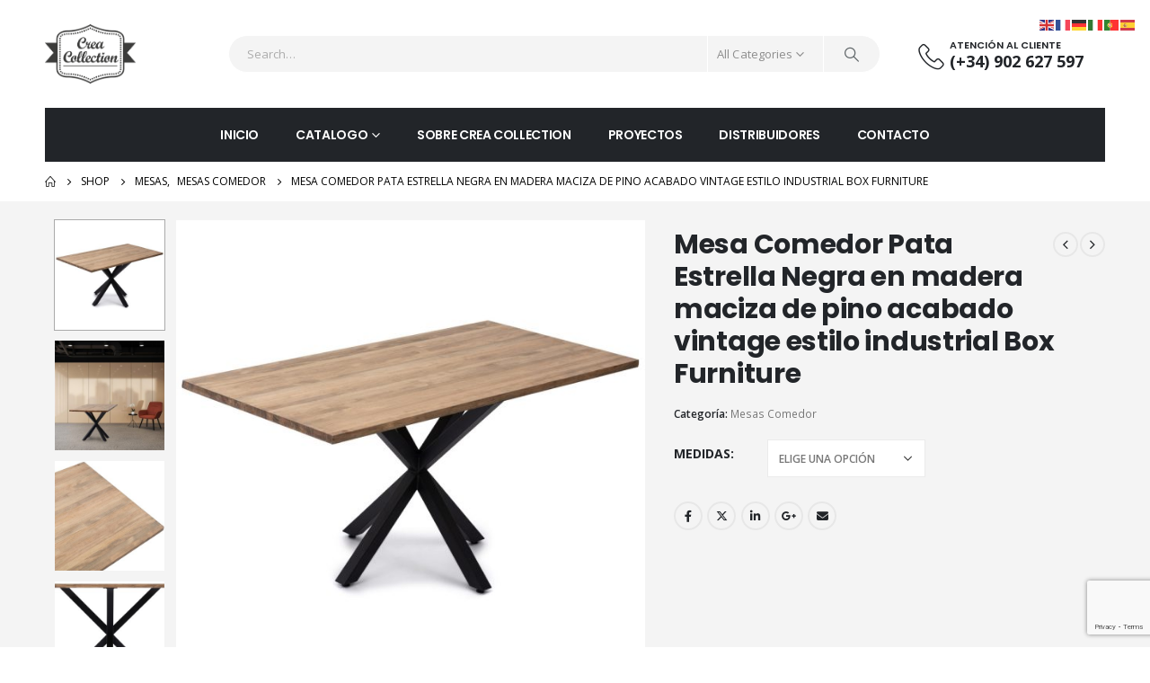

--- FILE ---
content_type: text/html; charset=UTF-8
request_url: https://creacollection.com/product/mesa-comedor-pata-estrella-negra-en-madera-maciza-de-pino-acabado-vintage-estilo-industrial-box-furniture/
body_size: 25802
content:
	<!DOCTYPE html>
	<html  lang="es" prefix="og: http://ogp.me/ns# fb: http://ogp.me/ns/fb#">
	<head>
		<meta http-equiv="X-UA-Compatible" content="IE=edge" />
		<meta http-equiv="Content-Type" content="text/html; charset=UTF-8" />
		<meta name="viewport" content="width=device-width, initial-scale=1, minimum-scale=1" />

		<link rel="profile" href="https://gmpg.org/xfn/11" />
		<link rel="pingback" href="https://creacollection.com/xmlrpc.php" />
		<title>Mesa Comedor Pata Estrella Negra en madera maciza de pino acabado vintage estilo industrial Box Furniture &#8211; Crea Collection</title>
<meta name='robots' content='max-image-preview:large' />
<link rel="alternate" type="application/rss+xml" title="Crea Collection &raquo; Feed" href="https://creacollection.com/feed/" />
<link rel="alternate" type="application/rss+xml" title="Crea Collection &raquo; Feed de los comentarios" href="https://creacollection.com/comments/feed/" />
<link rel="alternate" type="application/rss+xml" title="Crea Collection &raquo; Comentario Mesa Comedor Pata Estrella Negra en madera maciza de pino acabado vintage estilo industrial Box Furniture del feed" href="https://creacollection.com/product/mesa-comedor-pata-estrella-negra-en-madera-maciza-de-pino-acabado-vintage-estilo-industrial-box-furniture/feed/" />
<link rel="alternate" title="oEmbed (JSON)" type="application/json+oembed" href="https://creacollection.com/wp-json/oembed/1.0/embed?url=https%3A%2F%2Fcreacollection.com%2Fproduct%2Fmesa-comedor-pata-estrella-negra-en-madera-maciza-de-pino-acabado-vintage-estilo-industrial-box-furniture%2F" />
<link rel="alternate" title="oEmbed (XML)" type="text/xml+oembed" href="https://creacollection.com/wp-json/oembed/1.0/embed?url=https%3A%2F%2Fcreacollection.com%2Fproduct%2Fmesa-comedor-pata-estrella-negra-en-madera-maciza-de-pino-acabado-vintage-estilo-industrial-box-furniture%2F&#038;format=xml" />
		<link rel="shortcut icon" href="//creacollection.com/wp-content/uploads/2022/02/favicon.png" type="image/x-icon" />
				<link rel="apple-touch-icon" href="" />
				<link rel="apple-touch-icon" sizes="120x120" href="" />
				<link rel="apple-touch-icon" sizes="76x76" href="" />
				<link rel="apple-touch-icon" sizes="152x152" href="" />
			<meta name="twitter:card" content="summary_large_image">
	<meta property="twitter:title" content="Mesa Comedor Pata Estrella Negra en madera maciza de pino acabado vintage estilo industrial Box Furniture"/>
	<meta property="og:title" content="Mesa Comedor Pata Estrella Negra en madera maciza de pino acabado vintage estilo industrial Box Furniture"/>
	<meta property="og:type" content="website"/>
	<meta property="og:url" content="https://creacollection.com/product/mesa-comedor-pata-estrella-negra-en-madera-maciza-de-pino-acabado-vintage-estilo-industrial-box-furniture/"/>
	<meta property="og:site_name" content="Crea Collection"/>
	<meta property="og:description" content="Mesa comedor industrial tablero de madera y pata con forma de estrella Varias medidas de largo x 80cm de ancho x 75cm de alto. Negra. Dise&ntilde;ada y Fabricada en Espa&ntilde;a. Poder comprar muebles que no tengan fecha de caducidad, es posible.Toda nuestra gama BOX FURNITURE&hellip;"/>

						<meta property="og:image" content="https://creacollection.com/wp-content/uploads/2022/04/161286496290387.jpg"/>
				<style id='wp-img-auto-sizes-contain-inline-css'>
img:is([sizes=auto i],[sizes^="auto," i]){contain-intrinsic-size:3000px 1500px}
/*# sourceURL=wp-img-auto-sizes-contain-inline-css */
</style>
<style id='wp-emoji-styles-inline-css'>

	img.wp-smiley, img.emoji {
		display: inline !important;
		border: none !important;
		box-shadow: none !important;
		height: 1em !important;
		width: 1em !important;
		margin: 0 0.07em !important;
		vertical-align: -0.1em !important;
		background: none !important;
		padding: 0 !important;
	}
/*# sourceURL=wp-emoji-styles-inline-css */
</style>
<link rel='stylesheet' id='wp-block-library-css' href='https://creacollection.com/wp-includes/css/dist/block-library/style.min.css?ver=6c532e81454ac37002f5c4015da93fc9' media='all' />
<style id='wp-block-library-theme-inline-css'>
.wp-block-audio :where(figcaption){color:#555;font-size:13px;text-align:center}.is-dark-theme .wp-block-audio :where(figcaption){color:#ffffffa6}.wp-block-audio{margin:0 0 1em}.wp-block-code{border:1px solid #ccc;border-radius:4px;font-family:Menlo,Consolas,monaco,monospace;padding:.8em 1em}.wp-block-embed :where(figcaption){color:#555;font-size:13px;text-align:center}.is-dark-theme .wp-block-embed :where(figcaption){color:#ffffffa6}.wp-block-embed{margin:0 0 1em}.blocks-gallery-caption{color:#555;font-size:13px;text-align:center}.is-dark-theme .blocks-gallery-caption{color:#ffffffa6}:root :where(.wp-block-image figcaption){color:#555;font-size:13px;text-align:center}.is-dark-theme :root :where(.wp-block-image figcaption){color:#ffffffa6}.wp-block-image{margin:0 0 1em}.wp-block-pullquote{border-bottom:4px solid;border-top:4px solid;color:currentColor;margin-bottom:1.75em}.wp-block-pullquote :where(cite),.wp-block-pullquote :where(footer),.wp-block-pullquote__citation{color:currentColor;font-size:.8125em;font-style:normal;text-transform:uppercase}.wp-block-quote{border-left:.25em solid;margin:0 0 1.75em;padding-left:1em}.wp-block-quote cite,.wp-block-quote footer{color:currentColor;font-size:.8125em;font-style:normal;position:relative}.wp-block-quote:where(.has-text-align-right){border-left:none;border-right:.25em solid;padding-left:0;padding-right:1em}.wp-block-quote:where(.has-text-align-center){border:none;padding-left:0}.wp-block-quote.is-large,.wp-block-quote.is-style-large,.wp-block-quote:where(.is-style-plain){border:none}.wp-block-search .wp-block-search__label{font-weight:700}.wp-block-search__button{border:1px solid #ccc;padding:.375em .625em}:where(.wp-block-group.has-background){padding:1.25em 2.375em}.wp-block-separator.has-css-opacity{opacity:.4}.wp-block-separator{border:none;border-bottom:2px solid;margin-left:auto;margin-right:auto}.wp-block-separator.has-alpha-channel-opacity{opacity:1}.wp-block-separator:not(.is-style-wide):not(.is-style-dots){width:100px}.wp-block-separator.has-background:not(.is-style-dots){border-bottom:none;height:1px}.wp-block-separator.has-background:not(.is-style-wide):not(.is-style-dots){height:2px}.wp-block-table{margin:0 0 1em}.wp-block-table td,.wp-block-table th{word-break:normal}.wp-block-table :where(figcaption){color:#555;font-size:13px;text-align:center}.is-dark-theme .wp-block-table :where(figcaption){color:#ffffffa6}.wp-block-video :where(figcaption){color:#555;font-size:13px;text-align:center}.is-dark-theme .wp-block-video :where(figcaption){color:#ffffffa6}.wp-block-video{margin:0 0 1em}:root :where(.wp-block-template-part.has-background){margin-bottom:0;margin-top:0;padding:1.25em 2.375em}
/*# sourceURL=/wp-includes/css/dist/block-library/theme.min.css */
</style>
<style id='classic-theme-styles-inline-css'>
/*! This file is auto-generated */
.wp-block-button__link{color:#fff;background-color:#32373c;border-radius:9999px;box-shadow:none;text-decoration:none;padding:calc(.667em + 2px) calc(1.333em + 2px);font-size:1.125em}.wp-block-file__button{background:#32373c;color:#fff;text-decoration:none}
/*# sourceURL=/wp-includes/css/classic-themes.min.css */
</style>
<style id='global-styles-inline-css'>
:root{--wp--preset--aspect-ratio--square: 1;--wp--preset--aspect-ratio--4-3: 4/3;--wp--preset--aspect-ratio--3-4: 3/4;--wp--preset--aspect-ratio--3-2: 3/2;--wp--preset--aspect-ratio--2-3: 2/3;--wp--preset--aspect-ratio--16-9: 16/9;--wp--preset--aspect-ratio--9-16: 9/16;--wp--preset--color--black: #000000;--wp--preset--color--cyan-bluish-gray: #abb8c3;--wp--preset--color--white: #ffffff;--wp--preset--color--pale-pink: #f78da7;--wp--preset--color--vivid-red: #cf2e2e;--wp--preset--color--luminous-vivid-orange: #ff6900;--wp--preset--color--luminous-vivid-amber: #fcb900;--wp--preset--color--light-green-cyan: #7bdcb5;--wp--preset--color--vivid-green-cyan: #00d084;--wp--preset--color--pale-cyan-blue: #8ed1fc;--wp--preset--color--vivid-cyan-blue: #0693e3;--wp--preset--color--vivid-purple: #9b51e0;--wp--preset--color--primary: var(--porto-primary-color);--wp--preset--color--secondary: var(--porto-secondary-color);--wp--preset--color--tertiary: var(--porto-tertiary-color);--wp--preset--color--quaternary: var(--porto-quaternary-color);--wp--preset--color--dark: var(--porto-dark-color);--wp--preset--color--light: var(--porto-light-color);--wp--preset--color--primary-hover: var(--porto-primary-light-5);--wp--preset--gradient--vivid-cyan-blue-to-vivid-purple: linear-gradient(135deg,rgb(6,147,227) 0%,rgb(155,81,224) 100%);--wp--preset--gradient--light-green-cyan-to-vivid-green-cyan: linear-gradient(135deg,rgb(122,220,180) 0%,rgb(0,208,130) 100%);--wp--preset--gradient--luminous-vivid-amber-to-luminous-vivid-orange: linear-gradient(135deg,rgb(252,185,0) 0%,rgb(255,105,0) 100%);--wp--preset--gradient--luminous-vivid-orange-to-vivid-red: linear-gradient(135deg,rgb(255,105,0) 0%,rgb(207,46,46) 100%);--wp--preset--gradient--very-light-gray-to-cyan-bluish-gray: linear-gradient(135deg,rgb(238,238,238) 0%,rgb(169,184,195) 100%);--wp--preset--gradient--cool-to-warm-spectrum: linear-gradient(135deg,rgb(74,234,220) 0%,rgb(151,120,209) 20%,rgb(207,42,186) 40%,rgb(238,44,130) 60%,rgb(251,105,98) 80%,rgb(254,248,76) 100%);--wp--preset--gradient--blush-light-purple: linear-gradient(135deg,rgb(255,206,236) 0%,rgb(152,150,240) 100%);--wp--preset--gradient--blush-bordeaux: linear-gradient(135deg,rgb(254,205,165) 0%,rgb(254,45,45) 50%,rgb(107,0,62) 100%);--wp--preset--gradient--luminous-dusk: linear-gradient(135deg,rgb(255,203,112) 0%,rgb(199,81,192) 50%,rgb(65,88,208) 100%);--wp--preset--gradient--pale-ocean: linear-gradient(135deg,rgb(255,245,203) 0%,rgb(182,227,212) 50%,rgb(51,167,181) 100%);--wp--preset--gradient--electric-grass: linear-gradient(135deg,rgb(202,248,128) 0%,rgb(113,206,126) 100%);--wp--preset--gradient--midnight: linear-gradient(135deg,rgb(2,3,129) 0%,rgb(40,116,252) 100%);--wp--preset--font-size--small: 13px;--wp--preset--font-size--medium: 20px;--wp--preset--font-size--large: 36px;--wp--preset--font-size--x-large: 42px;--wp--preset--spacing--20: 0.44rem;--wp--preset--spacing--30: 0.67rem;--wp--preset--spacing--40: 1rem;--wp--preset--spacing--50: 1.5rem;--wp--preset--spacing--60: 2.25rem;--wp--preset--spacing--70: 3.38rem;--wp--preset--spacing--80: 5.06rem;--wp--preset--shadow--natural: 6px 6px 9px rgba(0, 0, 0, 0.2);--wp--preset--shadow--deep: 12px 12px 50px rgba(0, 0, 0, 0.4);--wp--preset--shadow--sharp: 6px 6px 0px rgba(0, 0, 0, 0.2);--wp--preset--shadow--outlined: 6px 6px 0px -3px rgb(255, 255, 255), 6px 6px rgb(0, 0, 0);--wp--preset--shadow--crisp: 6px 6px 0px rgb(0, 0, 0);}:where(.is-layout-flex){gap: 0.5em;}:where(.is-layout-grid){gap: 0.5em;}body .is-layout-flex{display: flex;}.is-layout-flex{flex-wrap: wrap;align-items: center;}.is-layout-flex > :is(*, div){margin: 0;}body .is-layout-grid{display: grid;}.is-layout-grid > :is(*, div){margin: 0;}:where(.wp-block-columns.is-layout-flex){gap: 2em;}:where(.wp-block-columns.is-layout-grid){gap: 2em;}:where(.wp-block-post-template.is-layout-flex){gap: 1.25em;}:where(.wp-block-post-template.is-layout-grid){gap: 1.25em;}.has-black-color{color: var(--wp--preset--color--black) !important;}.has-cyan-bluish-gray-color{color: var(--wp--preset--color--cyan-bluish-gray) !important;}.has-white-color{color: var(--wp--preset--color--white) !important;}.has-pale-pink-color{color: var(--wp--preset--color--pale-pink) !important;}.has-vivid-red-color{color: var(--wp--preset--color--vivid-red) !important;}.has-luminous-vivid-orange-color{color: var(--wp--preset--color--luminous-vivid-orange) !important;}.has-luminous-vivid-amber-color{color: var(--wp--preset--color--luminous-vivid-amber) !important;}.has-light-green-cyan-color{color: var(--wp--preset--color--light-green-cyan) !important;}.has-vivid-green-cyan-color{color: var(--wp--preset--color--vivid-green-cyan) !important;}.has-pale-cyan-blue-color{color: var(--wp--preset--color--pale-cyan-blue) !important;}.has-vivid-cyan-blue-color{color: var(--wp--preset--color--vivid-cyan-blue) !important;}.has-vivid-purple-color{color: var(--wp--preset--color--vivid-purple) !important;}.has-black-background-color{background-color: var(--wp--preset--color--black) !important;}.has-cyan-bluish-gray-background-color{background-color: var(--wp--preset--color--cyan-bluish-gray) !important;}.has-white-background-color{background-color: var(--wp--preset--color--white) !important;}.has-pale-pink-background-color{background-color: var(--wp--preset--color--pale-pink) !important;}.has-vivid-red-background-color{background-color: var(--wp--preset--color--vivid-red) !important;}.has-luminous-vivid-orange-background-color{background-color: var(--wp--preset--color--luminous-vivid-orange) !important;}.has-luminous-vivid-amber-background-color{background-color: var(--wp--preset--color--luminous-vivid-amber) !important;}.has-light-green-cyan-background-color{background-color: var(--wp--preset--color--light-green-cyan) !important;}.has-vivid-green-cyan-background-color{background-color: var(--wp--preset--color--vivid-green-cyan) !important;}.has-pale-cyan-blue-background-color{background-color: var(--wp--preset--color--pale-cyan-blue) !important;}.has-vivid-cyan-blue-background-color{background-color: var(--wp--preset--color--vivid-cyan-blue) !important;}.has-vivid-purple-background-color{background-color: var(--wp--preset--color--vivid-purple) !important;}.has-black-border-color{border-color: var(--wp--preset--color--black) !important;}.has-cyan-bluish-gray-border-color{border-color: var(--wp--preset--color--cyan-bluish-gray) !important;}.has-white-border-color{border-color: var(--wp--preset--color--white) !important;}.has-pale-pink-border-color{border-color: var(--wp--preset--color--pale-pink) !important;}.has-vivid-red-border-color{border-color: var(--wp--preset--color--vivid-red) !important;}.has-luminous-vivid-orange-border-color{border-color: var(--wp--preset--color--luminous-vivid-orange) !important;}.has-luminous-vivid-amber-border-color{border-color: var(--wp--preset--color--luminous-vivid-amber) !important;}.has-light-green-cyan-border-color{border-color: var(--wp--preset--color--light-green-cyan) !important;}.has-vivid-green-cyan-border-color{border-color: var(--wp--preset--color--vivid-green-cyan) !important;}.has-pale-cyan-blue-border-color{border-color: var(--wp--preset--color--pale-cyan-blue) !important;}.has-vivid-cyan-blue-border-color{border-color: var(--wp--preset--color--vivid-cyan-blue) !important;}.has-vivid-purple-border-color{border-color: var(--wp--preset--color--vivid-purple) !important;}.has-vivid-cyan-blue-to-vivid-purple-gradient-background{background: var(--wp--preset--gradient--vivid-cyan-blue-to-vivid-purple) !important;}.has-light-green-cyan-to-vivid-green-cyan-gradient-background{background: var(--wp--preset--gradient--light-green-cyan-to-vivid-green-cyan) !important;}.has-luminous-vivid-amber-to-luminous-vivid-orange-gradient-background{background: var(--wp--preset--gradient--luminous-vivid-amber-to-luminous-vivid-orange) !important;}.has-luminous-vivid-orange-to-vivid-red-gradient-background{background: var(--wp--preset--gradient--luminous-vivid-orange-to-vivid-red) !important;}.has-very-light-gray-to-cyan-bluish-gray-gradient-background{background: var(--wp--preset--gradient--very-light-gray-to-cyan-bluish-gray) !important;}.has-cool-to-warm-spectrum-gradient-background{background: var(--wp--preset--gradient--cool-to-warm-spectrum) !important;}.has-blush-light-purple-gradient-background{background: var(--wp--preset--gradient--blush-light-purple) !important;}.has-blush-bordeaux-gradient-background{background: var(--wp--preset--gradient--blush-bordeaux) !important;}.has-luminous-dusk-gradient-background{background: var(--wp--preset--gradient--luminous-dusk) !important;}.has-pale-ocean-gradient-background{background: var(--wp--preset--gradient--pale-ocean) !important;}.has-electric-grass-gradient-background{background: var(--wp--preset--gradient--electric-grass) !important;}.has-midnight-gradient-background{background: var(--wp--preset--gradient--midnight) !important;}.has-small-font-size{font-size: var(--wp--preset--font-size--small) !important;}.has-medium-font-size{font-size: var(--wp--preset--font-size--medium) !important;}.has-large-font-size{font-size: var(--wp--preset--font-size--large) !important;}.has-x-large-font-size{font-size: var(--wp--preset--font-size--x-large) !important;}
:where(.wp-block-post-template.is-layout-flex){gap: 1.25em;}:where(.wp-block-post-template.is-layout-grid){gap: 1.25em;}
:where(.wp-block-term-template.is-layout-flex){gap: 1.25em;}:where(.wp-block-term-template.is-layout-grid){gap: 1.25em;}
:where(.wp-block-columns.is-layout-flex){gap: 2em;}:where(.wp-block-columns.is-layout-grid){gap: 2em;}
:root :where(.wp-block-pullquote){font-size: 1.5em;line-height: 1.6;}
/*# sourceURL=global-styles-inline-css */
</style>
<link rel='stylesheet' id='contact-form-7-css' href='https://creacollection.com/wp-content/plugins/contact-form-7/includes/css/styles.css?ver=6.1.4' media='all' />
<link rel='stylesheet' id='photoswipe-css' href='https://creacollection.com/wp-content/plugins/woocommerce/assets/css/photoswipe/photoswipe.min.css?ver=10.4.3' media='all' />
<link rel='stylesheet' id='photoswipe-default-skin-css' href='https://creacollection.com/wp-content/plugins/woocommerce/assets/css/photoswipe/default-skin/default-skin.min.css?ver=10.4.3' media='all' />
<style id='woocommerce-inline-inline-css'>
.woocommerce form .form-row .required { visibility: visible; }
/*# sourceURL=woocommerce-inline-inline-css */
</style>
<link rel='stylesheet' id='cmplz-general-css' href='https://creacollection.com/wp-content/plugins/complianz-gdpr/assets/css/cookieblocker.min.css?ver=1742978549' media='all' />
<link rel='stylesheet' id='porto-sp-attr-table-css' href='https://creacollection.com/wp-content/plugins/porto-functionality/shortcodes//assets/cp-attribute-table/attribute-table.css?ver=3.4.5' media='all' />
<link rel='stylesheet' id='porto-compare-product-css' href='https://creacollection.com/wp-content/plugins/porto-functionality/lib/compare-product/compare-product.css?ver=3.4.5' media='all' />
<link rel='stylesheet' id='porto-fs-progress-bar-css' href='https://creacollection.com/wp-content/themes/porto/inc/lib/woocommerce-shipping-progress-bar/shipping-progress-bar.css?ver=7.4.5' media='all' />
<link rel='stylesheet' id='porto-css-vars-css' href='https://creacollection.com/wp-content/uploads/porto_styles/theme_css_vars.css?ver=7.4.5' media='all' />
<link rel='stylesheet' id='elementor-icons-css' href='https://creacollection.com/wp-content/plugins/elementor/assets/lib/eicons/css/elementor-icons.min.css?ver=5.45.0' media='all' />
<link rel='stylesheet' id='elementor-frontend-css' href='https://creacollection.com/wp-content/uploads/elementor/css/custom-frontend.min.css?ver=1768628438' media='all' />
<link rel='stylesheet' id='elementor-post-1924-css' href='https://creacollection.com/wp-content/uploads/elementor/css/post-1924.css?ver=1768628438' media='all' />
<link rel='stylesheet' id='bootstrap-css' href='https://creacollection.com/wp-content/uploads/porto_styles/bootstrap.css?ver=7.4.5' media='all' />
<link rel='stylesheet' id='porto-plugins-css' href='https://creacollection.com/wp-content/themes/porto/css/plugins.css?ver=7.4.5' media='all' />
<link rel='stylesheet' id='porto-theme-css' href='https://creacollection.com/wp-content/themes/porto/css/theme.css?ver=7.4.5' media='all' />
<link rel='stylesheet' id='porto-shortcodes-css' href='https://creacollection.com/wp-content/uploads/porto_styles/shortcodes.css?ver=7.4.5' media='all' />
<link rel='stylesheet' id='porto-theme-shop-css' href='https://creacollection.com/wp-content/themes/porto/css/theme_shop.css?ver=7.4.5' media='all' />
<link rel='stylesheet' id='porto-theme-elementor-css' href='https://creacollection.com/wp-content/themes/porto/css/theme_elementor.css?ver=7.4.5' media='all' />
<link rel='stylesheet' id='porto-dynamic-style-css' href='https://creacollection.com/wp-content/uploads/porto_styles/dynamic_style.css?ver=7.4.5' media='all' />
<link rel='stylesheet' id='porto-type-builder-css' href='https://creacollection.com/wp-content/plugins/porto-functionality/builders/assets/type-builder.css?ver=3.4.5' media='all' />
<link rel='stylesheet' id='porto-account-login-style-css' href='https://creacollection.com/wp-content/themes/porto/css/theme/shop/login-style/account-login.css?ver=7.4.5' media='all' />
<link rel='stylesheet' id='porto-theme-woopage-css' href='https://creacollection.com/wp-content/themes/porto/css/theme/shop/other/woopage.css?ver=7.4.5' media='all' />
<link rel='stylesheet' id='porto-sp-skeleton-css' href='https://creacollection.com/wp-content/themes/porto/css/theme/shop/single-product/skeleton.css?ver=7.4.5' media='all' />
<link rel='stylesheet' id='porto-sp-layout-css' href='https://creacollection.com/wp-content/themes/porto/css/theme/shop/single-product/transparent.css?ver=7.4.5' media='all' />
<link rel='stylesheet' id='elementor-post-8681-css' href='https://creacollection.com/wp-content/uploads/elementor/css/post-8681.css?ver=7.4.5' media='all' />
<link rel='stylesheet' id='porto-style-css' href='https://creacollection.com/wp-content/themes/porto/style.css?ver=7.4.5' media='all' />
<style id='porto-style-inline-css'>
.side-header-narrow-bar-logo{max-width:101px}@media (min-width:992px){}.page-top ul.breadcrumb > li.home{display:inline-block}.page-top ul.breadcrumb > li.home a{position:relative;width:1em;text-indent:-9999px}.page-top ul.breadcrumb > li.home a:after{content:"\e883";font-family:'porto';float:left;text-indent:0}.product-images .img-thumbnail .inner,.product-images .img-thumbnail .inner img{-webkit-transform:none;transform:none}.sticky-product{position:fixed;top:0;left:0;width:100%;z-index:1001;background-color:#fff;box-shadow:0 3px 5px rgba(0,0,0,0.08);padding:15px 0}.sticky-product.pos-bottom{top:auto;bottom:var(--porto-icon-menus-mobile,0);box-shadow:0 -3px 5px rgba(0,0,0,0.08)}.sticky-product .container{display:-ms-flexbox;display:flex;-ms-flex-align:center;align-items:center;-ms-flex-wrap:wrap;flex-wrap:wrap}.sticky-product .sticky-image{max-width:60px;margin-right:15px}.sticky-product .add-to-cart{-ms-flex:1;flex:1;text-align:right;margin-top:5px}.sticky-product .product-name{font-size:16px;font-weight:600;line-height:inherit;margin-bottom:0}.sticky-product .sticky-detail{line-height:1.5;display:-ms-flexbox;display:flex}.sticky-product .star-rating{margin:5px 15px;font-size:1em}.sticky-product .availability{padding-top:2px}.sticky-product .sticky-detail .price{font-family:Poppins,Poppins,sans-serif;font-weight:400;margin-bottom:0;font-size:1.3em;line-height:1.5}.sticky-product.pos-top:not(.hide){top:0;opacity:1;visibility:visible;transform:translate3d( 0,0,0 )}.sticky-product.pos-top.scroll-down{opacity:0 !important;visibility:hidden;transform:translate3d( 0,-100%,0 )}.sticky-product.sticky-ready{transition:left .3s,visibility 0.3s,opacity 0.3s,transform 0.3s,top 0.3s ease}.sticky-product .quantity.extra-type{display:none}@media (min-width:992px){body.single-product .sticky-product .container{padding-left:calc(var(--porto-grid-gutter-width) / 2);padding-right:calc(var(--porto-grid-gutter-width) / 2)}}.sticky-product .container{padding-left:var(--porto-fluid-spacing);padding-right:var(--porto-fluid-spacing)}@media (max-width:768px){.sticky-product .sticky-image,.sticky-product .sticky-detail,.sticky-product{display:none}.sticky-product.show-mobile{display:block;padding-top:10px;padding-bottom:10px}.sticky-product.show-mobile .add-to-cart{margin-top:0}.sticky-product.show-mobile .single_add_to_cart_button{margin:0;width:100%}}#login-form-popup{max-width:480px}body.woocommerce .main-content,body.woocommerce .left-sidebar,body.woocommerce .right-sidebar{padding-top:0}.page-top{padding:10px 0}.custom-font4 .elementor-heading-title{font-family:'Segoe Script','Savoye LET'}.header-top .porto-view-switcher > li.menu-item > a,#header .header-top .welcome-msg{text-transform:uppercase}#header .header-contact{display:-ms-inline-flexbox;display:inline-flex;-ms-flex-align:center;align-items:center;margin:0;padding:0;border-right:none}#header .porto-sicon-box .porto-icon{margin-right:3px}#header .wishlist i,#header .my-account i{font-size:27px;display:block}#header .header-top .top-links + .gap,#header .header-top .welcome-msg + .gap{visibility:visible;height:20px;line-height:1;vertical-align:middle;color:transparent;width:1px;background:#e7e7e7;display:inline-block}@media (min-width:992px){#header .header-main .header-left{min-width:16%}#header .header-main .header-center,#header .searchform .text{flex:1}#header .header-main .searchform-popup,#header .header-main .searchform,#header .header-main .searchform-cats input{width:100%;box-shadow:none}#header .main-menu{display:-ms-flexbox;display:flex;-ms-flex-pack:center;justify-content:center}}@media (max-width:991px){#header .header-top .welcome-msg + .gap{display:none}}@media (max-width:575px){#header .header-right .searchform{right:-120px}#header .header-top .welcome-msg,#header .header-top .top-links + .gap{display:none}}#mini-cart{font-size:32px !important}#mini-cart .minicart-icon{width:25px;height:20px;border:2px solid #222529;border-radius:0 0 5px 5px;position:relative;opacity:.9;margin:6px 3px 0}#mini-cart .minicart-icon:before{content:'';position:absolute;border:2px solid;border-color:inherit;border-bottom:none;border-radius:10px 10px 0 0;left:50%;top:-8px;margin-left:-7.5px;width:15px;height:11px}#header.sticky-header .mobile-toggle,.sticky-header .header-contact > a{color:#fff !important}.sticky-header #mini-cart .minicart-icon{border-color:#fff}.btn{font-family:Poppins;font-weight:700;letter-spacing:.01em}.porto-ibanner-layer .btn-modern.btn-lg{padding:1.05em 3em;font-size:.9375em}.text-sale .elementor-heading-title{white-space:nowrap;line-height:.95 !important}.text-sale small{display:inline-block !important;font-size:27% !important;word-break:break-all;width:1em;text-align:center;font-weight:inherit;white-space:normal}.section-width-sidebar .widget .widget-title{font-size:14px;color:#fff;background:#e9846b;padding:14px 0 14px 20px;line-height:22px;text-transform:none;margin-bottom:0}.section-width-sidebar .widget .widget-title:before{content:'\f0c9';font-family:'Font Awesome 5 Free';margin-right:10px;font-weight:900;position:relative;top:-1px}.section-width-sidebar .widget_product_categories .toggle{display:none}.section-width-sidebar .widget_product_categories>ul{border:1px solid #e7e7e7;border-top:none;padding:0}.section-width-sidebar .widget_product_categories>ul li{padding:14px 0;margin:0 20px;border-top:1px solid #e7e7e7}.section-width-sidebar .widget_product_categories>ul li:first-child{border-top:none}.section-width-sidebar .widget_product_categories>ul li a{font-size:14px;font-weight:600;padding:0;text-decoration:none !important}.section-width-sidebar .widget_product_categories>ul li a:not(:hover){color:#222529}.section-width-sidebar .top-icon .porto-sicon-header{margin-bottom:.1rem}.newsletter-form .widget_wysija .wysija-input{height:3.25rem;font-size:.875rem;box-shadow:none;padding-left:1.25rem;border:none}.newsletter-form .widget_wysija .wysija-submit{padding:0 2.5rem;height:3.25rem;font-size:.875rem}.newsletter-form .widget_wysija .wysija-paragraph{margin-bottom:0}.product-layout-extended .product-summary-wrap .summary-before{margin-bottom:2em}.product-layout-wide_grid .product-summary-wrap{margin-top:0}.product-image .labels .onhot,.product-image .labels .onsale{border-radius:20px;font-size:11px;font-weight:600;padding:5px 10px}.widget .product_list_widget li{padding:10px 0}.widget.twitter-tweets ul li{padding-top:30px}#footer .footer-main > .container{padding-bottom:10px}#responsive-form{max-width:830px;margin:0 auto;width:100%}.form-row{width:100%}.column-half,.column-full{float:left;position:relative;padding:0.65rem;width:100%;-webkit-box-sizing:border-box;-moz-box-sizing:border-box;box-sizing:border-box}.clearfix:after{content:"";display:table;clear:both}@media only screen and (min-width:48em){.column-half{width:50%}}#footer .widget{margin-top:0}#footer .widget_media_image{margin-bottom:20px}#footer .contact-info{margin-bottom:10px}#footer .widgettitle,#footer .widget-title,#footer h4{font-size:15px;text-transform:uppercase;font-weight:700}#footer ul.product_list_widget a,#footer ul.product_list_widget li .product-details .amount{color:#fff}#footer .star-rating span:before{color:inherit}#footer .star-rating:before{color:#6a6a6d}#footer .contact-info i{display:none}#footer .contact-details{display:flex;flex-wrap:wrap}#footer .contact-details li{flex:0 0 50%;max-width:50%;padding-right:1em}#footer .contact-details strong{display:block;line-height:1;text-transform:uppercase}#footer .share-links a{box-shadow:none;width:40px;height:40px;border:1px solid #36393d}#footer .footer-main > .container:after{content:'';display:block;position:absolute;left:10px;right:10px;bottom:0;border-bottom:1px solid #36393d}#footer .footer-main .col-lg-12:before{content:'';display:block;position:static;margin:10px 0 40px;border-top:1px solid #36393d}#footer .footer-bottom{font-size:.75rem}
/*# sourceURL=porto-style-inline-css */
</style>
<link rel='stylesheet' id='porto-360-gallery-css' href='https://creacollection.com/wp-content/themes/porto/inc/lib/threesixty/threesixty.css?ver=7.4.5' media='all' />
<link rel='stylesheet' id='styles-child-css' href='https://creacollection.com/wp-content/themes/porto-child/style.css?ver=6c532e81454ac37002f5c4015da93fc9' media='all' />
<link rel='stylesheet' id='elementor-gf-local-roboto-css' href='https://creacollection.com/wp-content/uploads/elementor/google-fonts/css/roboto.css?ver=1742233321' media='all' />
<link rel='stylesheet' id='elementor-gf-local-robotoslab-css' href='https://creacollection.com/wp-content/uploads/elementor/google-fonts/css/robotoslab.css?ver=1742233326' media='all' />
<script async src="https://creacollection.com/wp-content/plugins/burst-statistics/helpers/timeme/timeme.min.js?ver=1.8.0" id="burst-timeme-js"></script>
<script id="burst-js-extra">
var burst = {"cookie_retention_days":"30","beacon_url":"https://creacollection.com/wp-content/plugins/burst-statistics/endpoint.php","options":{"beacon_enabled":1,"enable_cookieless_tracking":0,"enable_turbo_mode":0,"do_not_track":0,"track_url_change":0},"goals":[],"goals_script_url":"https://creacollection.com/wp-content/plugins/burst-statistics//assets/js/build/burst-goals.js?v=1.8.0"};
//# sourceURL=burst-js-extra
</script>
<script async src="https://creacollection.com/wp-content/plugins/burst-statistics/assets/js/build/burst.min.js?ver=1.8.0" id="burst-js"></script>
<script src="https://creacollection.com/wp-includes/js/jquery/jquery.min.js?ver=3.7.1" id="jquery-core-js"></script>
<script src="https://creacollection.com/wp-includes/js/jquery/jquery-migrate.min.js?ver=3.4.1" id="jquery-migrate-js"></script>
<script src="https://creacollection.com/wp-content/plugins/woocommerce/assets/js/jquery-blockui/jquery.blockUI.min.js?ver=2.7.0-wc.10.4.3" id="wc-jquery-blockui-js" defer data-wp-strategy="defer"></script>
<script id="wc-add-to-cart-js-extra">
var wc_add_to_cart_params = {"ajax_url":"/wp-admin/admin-ajax.php","wc_ajax_url":"/?wc-ajax=%%endpoint%%","i18n_view_cart":"Ver carrito","cart_url":"https://creacollection.com/cart/","is_cart":"","cart_redirect_after_add":"no"};
//# sourceURL=wc-add-to-cart-js-extra
</script>
<script src="https://creacollection.com/wp-content/plugins/woocommerce/assets/js/frontend/add-to-cart.min.js?ver=10.4.3" id="wc-add-to-cart-js" defer data-wp-strategy="defer"></script>
<script src="https://creacollection.com/wp-content/plugins/woocommerce/assets/js/photoswipe/photoswipe.min.js?ver=4.1.1-wc.10.4.3" id="wc-photoswipe-js" defer data-wp-strategy="defer"></script>
<script src="https://creacollection.com/wp-content/plugins/woocommerce/assets/js/photoswipe/photoswipe-ui-default.min.js?ver=4.1.1-wc.10.4.3" id="wc-photoswipe-ui-default-js" defer data-wp-strategy="defer"></script>
<script id="wc-single-product-js-extra">
var wc_single_product_params = {"i18n_required_rating_text":"Por favor elige una puntuaci\u00f3n","i18n_rating_options":["1 de 5 estrellas","2 de 5 estrellas","3 de 5 estrellas","4 de 5 estrellas","5 de 5 estrellas"],"i18n_product_gallery_trigger_text":"Ver galer\u00eda de im\u00e1genes a pantalla completa","review_rating_required":"yes","flexslider":{"rtl":false,"animation":"slide","smoothHeight":true,"directionNav":false,"controlNav":"thumbnails","slideshow":false,"animationSpeed":500,"animationLoop":false,"allowOneSlide":false},"zoom_enabled":"","zoom_options":[],"photoswipe_enabled":"1","photoswipe_options":{"shareEl":false,"closeOnScroll":false,"history":false,"hideAnimationDuration":0,"showAnimationDuration":0},"flexslider_enabled":""};
//# sourceURL=wc-single-product-js-extra
</script>
<script src="https://creacollection.com/wp-content/plugins/woocommerce/assets/js/frontend/single-product.min.js?ver=10.4.3" id="wc-single-product-js" defer data-wp-strategy="defer"></script>
<script src="https://creacollection.com/wp-content/plugins/woocommerce/assets/js/js-cookie/js.cookie.min.js?ver=2.1.4-wc.10.4.3" id="wc-js-cookie-js" defer data-wp-strategy="defer"></script>
<script id="woocommerce-js-extra">
var woocommerce_params = {"ajax_url":"/wp-admin/admin-ajax.php","wc_ajax_url":"/?wc-ajax=%%endpoint%%","i18n_password_show":"Mostrar contrase\u00f1a","i18n_password_hide":"Ocultar contrase\u00f1a"};
//# sourceURL=woocommerce-js-extra
</script>
<script src="https://creacollection.com/wp-content/plugins/woocommerce/assets/js/frontend/woocommerce.min.js?ver=10.4.3" id="woocommerce-js" defer data-wp-strategy="defer"></script>
<script id="wc-cart-fragments-js-extra">
var wc_cart_fragments_params = {"ajax_url":"/wp-admin/admin-ajax.php","wc_ajax_url":"/?wc-ajax=%%endpoint%%","cart_hash_key":"wc_cart_hash_88b805aedbc2a660ef4573716faac133","fragment_name":"wc_fragments_88b805aedbc2a660ef4573716faac133","request_timeout":"15000"};
//# sourceURL=wc-cart-fragments-js-extra
</script>
<script src="https://creacollection.com/wp-content/plugins/woocommerce/assets/js/frontend/cart-fragments.min.js?ver=10.4.3" id="wc-cart-fragments-js" defer data-wp-strategy="defer"></script>
<script src="https://creacollection.com/wp-content/plugins/woocommerce/assets/js/jquery-cookie/jquery.cookie.min.js?ver=1.4.1-wc.10.4.3" id="wc-jquery-cookie-js" defer data-wp-strategy="defer"></script>
<link rel="https://api.w.org/" href="https://creacollection.com/wp-json/" /><link rel="alternate" title="JSON" type="application/json" href="https://creacollection.com/wp-json/wp/v2/product/7699" /><link rel="EditURI" type="application/rsd+xml" title="RSD" href="https://creacollection.com/xmlrpc.php?rsd" />
<link rel="canonical" href="https://creacollection.com/product/mesa-comedor-pata-estrella-negra-en-madera-maciza-de-pino-acabado-vintage-estilo-industrial-box-furniture/" />
		<script type="text/javascript" id="webfont-queue">
		WebFontConfig = {
			google: { families: [ 'Open+Sans:400,500,600,700','Poppins:400,500,600,700,800' ] }
		};
		(function(d) {
			var wf = d.createElement('script'), s = d.scripts[d.scripts.length - 1];
			wf.src = 'https://creacollection.com/wp-content/themes/porto/js/libs/webfont.js';
			wf.async = true;
			s.parentNode.insertBefore(wf, s);
		})(document);</script>
			<noscript><style>.woocommerce-product-gallery{ opacity: 1 !important; }</style></noscript>
	<meta name="generator" content="Elementor 3.34.1; features: additional_custom_breakpoints; settings: css_print_method-external, google_font-enabled, font_display-auto">
			<style>
				.e-con.e-parent:nth-of-type(n+4):not(.e-lazyloaded):not(.e-no-lazyload),
				.e-con.e-parent:nth-of-type(n+4):not(.e-lazyloaded):not(.e-no-lazyload) * {
					background-image: none !important;
				}
				@media screen and (max-height: 1024px) {
					.e-con.e-parent:nth-of-type(n+3):not(.e-lazyloaded):not(.e-no-lazyload),
					.e-con.e-parent:nth-of-type(n+3):not(.e-lazyloaded):not(.e-no-lazyload) * {
						background-image: none !important;
					}
				}
				@media screen and (max-height: 640px) {
					.e-con.e-parent:nth-of-type(n+2):not(.e-lazyloaded):not(.e-no-lazyload),
					.e-con.e-parent:nth-of-type(n+2):not(.e-lazyloaded):not(.e-no-lazyload) * {
						background-image: none !important;
					}
				}
			</style>
			<link rel="icon" href="https://creacollection.com/wp-content/uploads/2022/02/cropped-icono_512-32x32.png" sizes="32x32" />
<link rel="icon" href="https://creacollection.com/wp-content/uploads/2022/02/cropped-icono_512-192x192.png" sizes="192x192" />
<link rel="apple-touch-icon" href="https://creacollection.com/wp-content/uploads/2022/02/cropped-icono_512-180x180.png" />
<meta name="msapplication-TileImage" content="https://creacollection.com/wp-content/uploads/2022/02/cropped-icono_512-270x270.png" />
	</head>
	<body data-rsssl=1 class="wp-singular product-template-default single single-product postid-7699 wp-embed-responsive wp-theme-porto wp-child-theme-porto-child theme-porto woocommerce woocommerce-page woocommerce-no-js login-popup full blog-1 elementor-default elementor-kit-1924">
	
	<div class="page-wrapper"><!-- page wrapper -->
		
											<!-- header wrapper -->
				<div class="header-wrapper">
										<header id="header" class="header-separate header-1 sticky-menu-header">
	
	<div class="header-main">
		<div class="container header-row">
			<div class="header-left">
				<a class="mobile-toggle" href="#" aria-label="Mobile Menu"><i class="fas fa-bars"></i></a>
	<div class="logo">
	<a href="https://creacollection.com/" title="Crea Collection - Necesitas muebles. Necesitas Crea Colletion"  rel="home">
		<img class="img-responsive sticky-logo sticky-retina-logo" src="//creacollection.com/wp-content/uploads/2022/02/logo-sticki-menu.png" alt="Crea Collection" /><img class="img-responsive standard-logo retina-logo" width="229" height="150" src="//creacollection.com/wp-content/uploads/2022/02/logo-150.png" alt="Crea Collection" />	</a>
	</div>
				</div>
			<div class="header-center">
				<div class="searchform-popup advanced-search-layout search-rounded"><a  class="search-toggle" aria-label="Search Toggle" href="#"><i class="porto-icon-magnifier"></i><span class="search-text">Search</span></a>	<form action="https://creacollection.com/" method="get"
		class="searchform search-layout-advanced searchform-cats">
		<div class="searchform-fields">
			<span class="text"><input name="s" type="text" value="" placeholder="Search&hellip;" autocomplete="off" /></span>
							<input type="hidden" name="post_type" value="product"/>
				<select  name='product_cat' id='product_cat' class='cat'>
	<option value='0'>All Categories</option>
	<option class="level-0" value="mesas">Mesas</option>
	<option class="level-1" value="mesas-bajas">&nbsp;&nbsp;&nbsp;Mesas Bajas</option>
	<option class="level-1" value="mesas-comedor">&nbsp;&nbsp;&nbsp;Mesas Comedor</option>
	<option class="level-1" value="mesas-de-estudio-oficina">&nbsp;&nbsp;&nbsp;Mesas de Estudio Oficina</option>
	<option class="level-1" value="mueble-de-tv-y-multimedia">&nbsp;&nbsp;&nbsp;Mueble de Tv y Multimedia</option>
	<option class="level-1" value="mesas-altas">&nbsp;&nbsp;&nbsp;Mesas Altas</option>
	<option class="level-2" value="mesas-comedor-mesas-altas">&nbsp;&nbsp;&nbsp;&nbsp;&nbsp;&nbsp;Mesas Comedor</option>
	<option class="level-1" value="mesas-cocina">&nbsp;&nbsp;&nbsp;Mesas Cocina</option>
	<option class="level-1" value="mesitas-de-noche">&nbsp;&nbsp;&nbsp;Mesitas de Noche</option>
	<option class="level-1" value="mesa-auxiliar-sofa">&nbsp;&nbsp;&nbsp;Mesa auxiliar sofá</option>
	<option class="level-0" value="sillas-y-taburetes">Sillas y Taburetes</option>
	<option class="level-1" value="sillas">&nbsp;&nbsp;&nbsp;Sillas</option>
	<option class="level-1" value="taburetes">&nbsp;&nbsp;&nbsp;Taburetes</option>
	<option class="level-1" value="bancos">&nbsp;&nbsp;&nbsp;Bancos</option>
	<option class="level-0" value="consolas-y-recibidores">Consolas y Recibidores</option>
	<option class="level-0" value="estanterias">Estanterías</option>
	<option class="level-0" value="mostradores">Mostradores</option>
	<option class="level-0" value="cuadros-y-decoracion">Cuadros y Decoración</option>
	<option class="level-0" value="cabeceros-cama">Cabeceros Cama</option>
	<option class="level-0" value="sin-categoria">Sin Categoria</option>
	<option class="level-0" value="almacenaje">Almacenaje</option>
	<option class="level-1" value="percheros">&nbsp;&nbsp;&nbsp;Percheros</option>
	<option class="level-1" value="cajoneras-y-comodas">&nbsp;&nbsp;&nbsp;Cajoneras y cómodas</option>
	<option class="level-1" value="baules">&nbsp;&nbsp;&nbsp;Baules</option>
</select>
			<span class="button-wrap">
				<button class="btn btn-special" aria-label="Search" title="Search" type="submit">
					<i class="porto-icon-magnifier"></i>
				</button>
							</span>
		</div>
			</form>
	</div>			</div>
			<div class="header-right">
				<div class="header-minicart">
					<div class="header-contact"><div class="porto-sicon-box text-start mx-4 mb-0 d-none d-lg-flex d-sticky-header-none style_1 default-icon"><div class="porto-sicon-default"><div class="porto-just-icon-wrapper porto-icon none" style="color:#222529;font-size:29px;"><i class="porto-icon-phone-2"></i></div></div><div class="porto-sicon-header"><h3 class="porto-sicon-title" style="font-weight:600;font-size:11px;line-height:1.2;">ATENCIÓN AL CLIENTE</h3><p style="font-weight:700;font-size:18px;line-height:.9;color:#222529;">(+34) 902 627 597</p></div> <!-- header --></div><!-- porto-sicon-box --></div>				</div>

				
			</div>
		</div>
			</div>

			<div class="main-menu-wrap">
			<div id="main-menu" class="container  hide-sticky-content">
									<div class="menu-left">
						
	<div class="logo">
	<a href="https://creacollection.com/" title="Crea Collection - Necesitas muebles. Necesitas Crea Colletion" >
		<img class="img-responsive standard-logo retina-logo" src="//creacollection.com/wp-content/uploads/2022/02/logo-sticki-menu.png" alt="Crea Collection" />	</a>
	</div>
						</div>
								<div class="menu-center">
					<ul id="menu-main-menu" class="main-menu mega-menu show-arrow"><li id="nav-menu-item-2221" class="menu-item menu-item-type-post_type menu-item-object-page menu-item-home narrow"><a href="https://creacollection.com/">INICIO</a></li>
<li id="nav-menu-item-2220" class="menu-item menu-item-type-post_type menu-item-object-page menu-item-has-children current_page_parent has-sub narrow pos-left"><a href="https://creacollection.com/shop/">CATALOGO</a>
<div class="popup"><div class="inner" style=""><ul class="sub-menu porto-narrow-sub-menu">
	<li id="nav-menu-item-6304" class="menu-item menu-item-type-custom menu-item-object-custom menu-item-has-children sub" data-cols="1"><a href="/product-category/almacenaje/">Almacenaje</a>
	<ul class="sub-menu">
		<li id="nav-menu-item-6305" class="menu-item menu-item-type-custom menu-item-object-custom"><a href="/product-category/almacenaje/baules/">Almacenaje y Baules</a></li>
		<li id="nav-menu-item-6306" class="menu-item menu-item-type-custom menu-item-object-custom"><a href="/product-category/almacenaje/cajoneras-y-comodas/">Cajoneras y Comodas</a></li>
	</ul>
</li>
	<li id="nav-menu-item-6307" class="menu-item menu-item-type-custom menu-item-object-custom" data-cols="1"><a href="/product-category/cabeceros-cama/">Cabeceros</a></li>
	<li id="nav-menu-item-6308" class="menu-item menu-item-type-custom menu-item-object-custom" data-cols="1"><a href="/product-category/consolas-y-recibidores/">Consolas y Recibidores</a></li>
	<li id="nav-menu-item-6309" class="menu-item menu-item-type-custom menu-item-object-custom" data-cols="1"><a href="/product-category/cuadros-y-decoracion/">Cuadros y Decoración</a></li>
	<li id="nav-menu-item-6310" class="menu-item menu-item-type-custom menu-item-object-custom" data-cols="1"><a href="/product-category/estanterias/">Estanterías</a></li>
	<li id="nav-menu-item-6311" class="menu-item menu-item-type-custom menu-item-object-custom menu-item-has-children sub" data-cols="1"><a href="/product-category/mesas/">Mesas</a>
	<ul class="sub-menu">
		<li id="nav-menu-item-6316" class="menu-item menu-item-type-custom menu-item-object-custom"><a href="/product-category/mesas/mesas-comedor/">Mesas de Comedor</a></li>
		<li id="nav-menu-item-6312" class="menu-item menu-item-type-custom menu-item-object-custom"><a href="/product-category/mesas/mesa-auxiliar-sofa/">Mesas Auxiliares Sofa</a></li>
		<li id="nav-menu-item-6313" class="menu-item menu-item-type-custom menu-item-object-custom"><a href="/product-category/mesas/mesas-altas/">Mesas Altas</a></li>
		<li id="nav-menu-item-6314" class="menu-item menu-item-type-custom menu-item-object-custom"><a href="/product-category/mesas/mesas-bajas/">Mesas Bajas</a></li>
		<li id="nav-menu-item-6315" class="menu-item menu-item-type-custom menu-item-object-custom"><a href="/product-category/mesas/mesas-cocina/">Mesas Cocina</a></li>
		<li id="nav-menu-item-6317" class="menu-item menu-item-type-custom menu-item-object-custom"><a href="/product-category/mesas/mesas-de-estudio-oficina/">Mesas de oficina</a></li>
		<li id="nav-menu-item-6318" class="menu-item menu-item-type-custom menu-item-object-custom"><a href="/product-category/mesas/mesitas-de-noche/">Mesitas de Noche</a></li>
		<li id="nav-menu-item-6319" class="menu-item menu-item-type-custom menu-item-object-custom"><a href="/product-category/mesas/mueble-de-tv-y-multimedia/">Muebles Tv</a></li>
	</ul>
</li>
	<li id="nav-menu-item-6321" class="menu-item menu-item-type-custom menu-item-object-custom menu-item-has-children sub" data-cols="1"><a href="https://creacollection.com/product-category/sillas-y-taburetes/">Sillas y Taburetes</a>
	<ul class="sub-menu">
		<li id="nav-menu-item-6323" class="menu-item menu-item-type-custom menu-item-object-custom"><a href="/product-category/sillas-y-taburetes/sillas/">Sillas</a></li>
		<li id="nav-menu-item-6324" class="menu-item menu-item-type-custom menu-item-object-custom"><a href="/product-category/sillas-y-taburetes/taburetes/">Taburetes</a></li>
		<li id="nav-menu-item-6322" class="menu-item menu-item-type-custom menu-item-object-custom"><a href="/product-category/sillas-y-taburetes/bancos/">Bancos</a></li>
	</ul>
</li>
	<li id="nav-menu-item-6320" class="menu-item menu-item-type-custom menu-item-object-custom" data-cols="1"><a href="/product-category/mostradores/">Mostradores</a></li>
</ul></div></div>
</li>
<li id="nav-menu-item-2654" class="menu-item menu-item-type-post_type menu-item-object-page narrow"><a href="https://creacollection.com/about-us/">SOBRE CREA COLLECTION</a></li>
<li id="nav-menu-item-2218" class="menu-item menu-item-type-post_type menu-item-object-page narrow"><a href="https://creacollection.com/blog/">PROYECTOS</a></li>
<li id="nav-menu-item-2631" class="menu-item menu-item-type-custom menu-item-object-custom narrow"><a href="/distribuidores/">DISTRIBUIDORES</a></li>
<li id="nav-menu-item-2653" class="menu-item menu-item-type-post_type menu-item-object-page narrow"><a href="https://creacollection.com/contacta/">CONTACTO</a></li>
</ul>				</div>
									<div class="menu-right">
						<div class="searchform-popup advanced-search-layout search-rounded"><a  class="search-toggle" aria-label="Search Toggle" href="#"><i class="porto-icon-magnifier"></i><span class="search-text">Search</span></a>	<form action="https://creacollection.com/" method="get"
		class="searchform search-layout-advanced searchform-cats">
		<div class="searchform-fields">
			<span class="text"><input name="s" type="text" value="" placeholder="Search&hellip;" autocomplete="off" /></span>
							<input type="hidden" name="post_type" value="product"/>
				<select  name='product_cat' id='product_cat' class='cat'>
	<option value='0'>All Categories</option>
	<option class="level-0" value="mesas">Mesas</option>
	<option class="level-1" value="mesas-bajas">&nbsp;&nbsp;&nbsp;Mesas Bajas</option>
	<option class="level-1" value="mesas-comedor">&nbsp;&nbsp;&nbsp;Mesas Comedor</option>
	<option class="level-1" value="mesas-de-estudio-oficina">&nbsp;&nbsp;&nbsp;Mesas de Estudio Oficina</option>
	<option class="level-1" value="mueble-de-tv-y-multimedia">&nbsp;&nbsp;&nbsp;Mueble de Tv y Multimedia</option>
	<option class="level-1" value="mesas-altas">&nbsp;&nbsp;&nbsp;Mesas Altas</option>
	<option class="level-2" value="mesas-comedor-mesas-altas">&nbsp;&nbsp;&nbsp;&nbsp;&nbsp;&nbsp;Mesas Comedor</option>
	<option class="level-1" value="mesas-cocina">&nbsp;&nbsp;&nbsp;Mesas Cocina</option>
	<option class="level-1" value="mesitas-de-noche">&nbsp;&nbsp;&nbsp;Mesitas de Noche</option>
	<option class="level-1" value="mesa-auxiliar-sofa">&nbsp;&nbsp;&nbsp;Mesa auxiliar sofá</option>
	<option class="level-0" value="sillas-y-taburetes">Sillas y Taburetes</option>
	<option class="level-1" value="sillas">&nbsp;&nbsp;&nbsp;Sillas</option>
	<option class="level-1" value="taburetes">&nbsp;&nbsp;&nbsp;Taburetes</option>
	<option class="level-1" value="bancos">&nbsp;&nbsp;&nbsp;Bancos</option>
	<option class="level-0" value="consolas-y-recibidores">Consolas y Recibidores</option>
	<option class="level-0" value="estanterias">Estanterías</option>
	<option class="level-0" value="mostradores">Mostradores</option>
	<option class="level-0" value="cuadros-y-decoracion">Cuadros y Decoración</option>
	<option class="level-0" value="cabeceros-cama">Cabeceros Cama</option>
	<option class="level-0" value="sin-categoria">Sin Categoria</option>
	<option class="level-0" value="almacenaje">Almacenaje</option>
	<option class="level-1" value="percheros">&nbsp;&nbsp;&nbsp;Percheros</option>
	<option class="level-1" value="cajoneras-y-comodas">&nbsp;&nbsp;&nbsp;Cajoneras y cómodas</option>
	<option class="level-1" value="baules">&nbsp;&nbsp;&nbsp;Baules</option>
</select>
			<span class="button-wrap">
				<button class="btn btn-special" aria-label="Search" title="Search" type="submit">
					<i class="porto-icon-magnifier"></i>
				</button>
							</span>
		</div>
			</form>
	</div><div class="header-contact"><div class="porto-sicon-box text-start mx-4 mb-0 d-none d-lg-flex d-sticky-header-none style_1 default-icon"><div class="porto-sicon-default"><div class="porto-just-icon-wrapper porto-icon none" style="color:#222529;font-size:29px;"><i class="porto-icon-phone-2"></i></div></div><div class="porto-sicon-header"><h3 class="porto-sicon-title" style="font-weight:600;font-size:11px;line-height:1.2;">ATENCIÓN AL CLIENTE</h3><p style="font-weight:700;font-size:18px;line-height:.9;color:#222529;">(+34) 902 627 597</p></div> <!-- header --></div><!-- porto-sicon-box --></div>					</div>
							</div>
		</div>
	</header>

									</div>
				<!-- end header wrapper -->
			
			
					<section class="page-top page-header-6">
	<div class="container hide-title">
	<div class="row">
		<div class="col-lg-12 clearfix">
			<div class="pt-right d-none">
								<h1 class="page-title">Mesa Comedor Pata Estrella Negra en madera maciza de pino acabado vintage estilo industrial Box Furniture</h1>
							</div>
							<div class="breadcrumbs-wrap pt-left">
					<ul class="breadcrumb" itemscope itemtype="https://schema.org/BreadcrumbList"><li class="home" itemprop="itemListElement" itemscope itemtype="https://schema.org/ListItem"><a itemprop="item" href="https://creacollection.com" title="Go to Home Page"><span itemprop="name">Home</span></a><meta itemprop="position" content="1" /><i class="delimiter delimiter-2"></i></li><li itemprop="itemListElement" itemscope itemtype="https://schema.org/ListItem"><a itemprop="item" href="https://creacollection.com/shop/"><span itemprop="name">Shop</span></a><meta itemprop="position" content="2" /><i class="delimiter delimiter-2"></i></li><li><span itemprop="itemListElement" itemscope itemtype="https://schema.org/ListItem"><a itemprop="item" href="https://creacollection.com/product-category/mesas/"><span itemprop="name">Mesas</span></a><meta itemprop="position" content="3" /></span>, <span itemprop="itemListElement" itemscope itemtype="https://schema.org/ListItem"><a itemprop="item" href="https://creacollection.com/product-category/mesas/mesas-comedor/"><span itemprop="name">Mesas Comedor</span></a><meta itemprop="position" content="4" /></span><i class="delimiter delimiter-2"></i></li><li>Mesa Comedor Pata Estrella Negra en madera maciza de pino acabado vintage estilo industrial Box Furniture</li></ul>				</div>
								</div>
	</div>
</div>
	</section>
	
		<div id="main" class="column1 boxed"><!-- main -->

			<div class="container">
			<div class="row main-content-wrap">

			<!-- main content -->
			<div class="main-content col-lg-12">

			
	<div id="primary" class="content-area"><main id="content" class="site-main">

					
			<div class="woocommerce-notices-wrapper"></div>
<div id="product-7699" class="product type-product post-7699 status-publish first instock product_cat-mesas-comedor has-post-thumbnail shipping-taxable purchasable product-type-variable product-layout-transparent skeleton-loading">
	<script type="text/template">"\r\n\t<div class=\"product-summary-wrap\">\r\n\t\t\t\t\t<div class=\"row\">\r\n\t\t\t\t<div class=\"summary-before col-lg-7\">\r\n\t\t\t\t\t\t\t<div class=\"labels\"><\/div><div class=\"woocommerce-product-gallery woocommerce-product-gallery--with-images images\">\r\n\t<div class=\"woocommerce-product-gallery__wrapper\">\r\n<div class=\"product-images images\">\r\n\t<div class=\"product-image-slider owl-carousel show-nav-hover has-ccols ccols-1\"><div class=\"img-thumbnail\"><div class=\"inner\"><img width=\"600\" height=\"600\" src=\"https:\/\/creacollection.com\/wp-content\/uploads\/2022\/04\/161286496290387-600x600.jpg\" class=\"woocommerce-main-image wp-post-image\" alt=\"\" href=\"https:\/\/creacollection.com\/wp-content\/uploads\/2022\/04\/161286496290387.jpg\" title=\"161286496290387.jpg\" data-large_image_width=\"1000\" data-large_image_height=\"1000\" decoding=\"async\" srcset=\"https:\/\/creacollection.com\/wp-content\/uploads\/2022\/04\/161286496290387-600x600.jpg 600w, https:\/\/creacollection.com\/wp-content\/uploads\/2022\/04\/161286496290387-400x400.jpg 400w\" sizes=\"(max-width: 600px) 100vw, 600px\" \/><\/div><\/div><div class=\"img-thumbnail\"><div class=\"inner\"><img width=\"600\" height=\"600\" src=\"https:\/\/creacollection.com\/wp-content\/uploads\/2022\/04\/161286591859708-600x600.jpg\" class=\"img-responsive\" alt=\"\" href=\"https:\/\/creacollection.com\/wp-content\/uploads\/2022\/04\/161286591859708.jpg\" data-large_image_width=\"1000\" data-large_image_height=\"1000\" decoding=\"async\" srcset=\"https:\/\/creacollection.com\/wp-content\/uploads\/2022\/04\/161286591859708-600x600.jpg 600w, https:\/\/creacollection.com\/wp-content\/uploads\/2022\/04\/161286591859708-400x400.jpg 400w\" sizes=\"(max-width: 600px) 100vw, 600px\" \/><\/div><\/div><div class=\"img-thumbnail\"><div class=\"inner\"><img width=\"600\" height=\"600\" src=\"https:\/\/creacollection.com\/wp-content\/uploads\/2022\/04\/161286592675663-600x600.jpg\" class=\"img-responsive\" alt=\"\" href=\"https:\/\/creacollection.com\/wp-content\/uploads\/2022\/04\/161286592675663.jpg\" data-large_image_width=\"1000\" data-large_image_height=\"1000\" decoding=\"async\" srcset=\"https:\/\/creacollection.com\/wp-content\/uploads\/2022\/04\/161286592675663-600x600.jpg 600w, https:\/\/creacollection.com\/wp-content\/uploads\/2022\/04\/161286592675663-400x400.jpg 400w\" sizes=\"(max-width: 600px) 100vw, 600px\" \/><\/div><\/div><div class=\"img-thumbnail\"><div class=\"inner\"><img width=\"600\" height=\"600\" src=\"https:\/\/creacollection.com\/wp-content\/uploads\/2022\/04\/161286593235002-600x600.jpg\" class=\"img-responsive\" alt=\"\" href=\"https:\/\/creacollection.com\/wp-content\/uploads\/2022\/04\/161286593235002.jpg\" data-large_image_width=\"1000\" data-large_image_height=\"1000\" decoding=\"async\" srcset=\"https:\/\/creacollection.com\/wp-content\/uploads\/2022\/04\/161286593235002-600x600.jpg 600w, https:\/\/creacollection.com\/wp-content\/uploads\/2022\/04\/161286593235002-400x400.jpg 400w\" sizes=\"(max-width: 600px) 100vw, 600px\" \/><\/div><\/div><\/div><span class=\"zoom\" data-index=\"0\"><i class=\"porto-icon-plus\"><\/i><\/span><\/div>\r\n\r\n<div class=\"product-thumbnails thumbnails\">\r\n\t<div class=\"product-thumbs-vertical-slider\"><div class=\"img-thumbnail\"><img class=\"woocommerce-main-thumb img-responsive\" alt=\"Mesa Comedor Pata Estrella Negra en madera maciza de pino acabado vintage estilo industrial Box Furniture - Imagen 1\" src=\"https:\/\/creacollection.com\/wp-content\/uploads\/2022\/04\/161286496290387-300x300.jpg\" width=\"300\" height=\"300\" \/><\/div><div class=\"img-thumbnail\"><img class=\"img-responsive\" alt=\"Mesa Comedor Pata Estrella Negra en madera maciza de pino acabado vintage estilo industrial Box Furniture - Imagen 2\" src=\"https:\/\/creacollection.com\/wp-content\/uploads\/2022\/04\/161286591859708-300x300.jpg\" width=\"300\" height=\"300\" \/><\/div><div class=\"img-thumbnail\"><img class=\"img-responsive\" alt=\"Mesa Comedor Pata Estrella Negra en madera maciza de pino acabado vintage estilo industrial Box Furniture - Imagen 3\" src=\"https:\/\/creacollection.com\/wp-content\/uploads\/2022\/04\/161286592675663-300x300.jpg\" width=\"300\" height=\"300\" \/><\/div><div class=\"img-thumbnail\"><img class=\"img-responsive\" alt=\"Mesa Comedor Pata Estrella Negra en madera maciza de pino acabado vintage estilo industrial Box Furniture - Imagen 4\" src=\"https:\/\/creacollection.com\/wp-content\/uploads\/2022\/04\/161286593235002-300x300.jpg\" width=\"300\" height=\"300\" \/><\/div><\/div><\/div>\r\n\t<\/div>\r\n<\/div>\r\n\t\t\t\t\t\t<\/div>\r\n\r\n\t\t\t<div class=\"summary entry-summary col-lg-5\">\r\n\t\t\t\t\t\t\t<h2 class=\"product_title entry-title show-product-nav\">\r\n\t\tMesa Comedor Pata Estrella Negra en madera maciza de pino acabado vintage estilo industrial Box Furniture\t<\/h2>\r\n<div class=\"product-nav\">\t\t<div class=\"product-prev\">\r\n\t\t\t<a href=\"https:\/\/creacollection.com\/product\/mesa-lunds-azul-en-madera-acabado-natural-estilo-nordico-industrial-box-furniture\/\">\r\n\t\t\t\t<span class=\"product-link\"><\/span>\r\n\t\t\t\t<span class=\"product-popup\">\r\n\t\t\t\t\t<span class=\"featured-box\">\r\n\t\t\t\t\t\t<span class=\"box-content\">\r\n\t\t\t\t\t\t\t<span class=\"product-image\">\r\n\t\t\t\t\t\t\t\t<span class=\"inner\">\r\n\t\t\t\t\t\t\t\t\t<img width=\"150\" height=\"150\" src=\"https:\/\/creacollection.com\/wp-content\/uploads\/2022\/04\/16130346192764-150x150.jpg\" class=\"attachment-150x150 size-150x150 wp-post-image\" alt=\"\" decoding=\"async\" \/>\t\t\t\t\t\t\t\t<\/span>\r\n\t\t\t\t\t\t\t<\/span>\r\n\t\t\t\t\t\t\t<span class=\"product-details\">\r\n\t\t\t\t\t\t\t\t<span class=\"product-title\">Mesa Lunds Azul en madera acabado natural estilo n\u00f3rdico industrial Box Furniture<\/span>\r\n\t\t\t\t\t\t\t<\/span>\r\n\t\t\t\t\t\t<\/span>\r\n\t\t\t\t\t<\/span>\r\n\t\t\t\t<\/span>\r\n\t\t\t<\/a>\r\n\t\t<\/div>\r\n\t\t\t\t<div class=\"product-next\">\r\n\t\t\t<a href=\"https:\/\/creacollection.com\/product\/mesa-comedor-pata-estrella-ovalada-blanca-en-madera-maciza-de-pino-acabado-natural-estilo-nordico-industrial-box-furniture\/\">\r\n\t\t\t\t<span class=\"product-link\"><\/span>\r\n\t\t\t\t<span class=\"product-popup\">\r\n\t\t\t\t\t<span class=\"featured-box\">\r\n\t\t\t\t\t\t<span class=\"box-content\">\r\n\t\t\t\t\t\t\t<span class=\"product-image\">\r\n\t\t\t\t\t\t\t\t<span class=\"inner\">\r\n\t\t\t\t\t\t\t\t\t<img width=\"150\" height=\"150\" src=\"https:\/\/creacollection.com\/wp-content\/uploads\/2022\/04\/161294969471860-150x150.jpg\" class=\"attachment-150x150 size-150x150 wp-post-image\" alt=\"\" decoding=\"async\" \/>\t\t\t\t\t\t\t\t<\/span>\r\n\t\t\t\t\t\t\t<\/span>\r\n\t\t\t\t\t\t\t<span class=\"product-details\">\r\n\t\t\t\t\t\t\t\t<span class=\"product-title\">Mesa Comedor Pata Estrella Ovalada Blanca en madera maciza de pino acabado natural estilo n\u00f3rdico industrial Box Furniture<\/span>\r\n\t\t\t\t\t\t\t<\/span>\r\n\t\t\t\t\t\t<\/span>\r\n\t\t\t\t\t<\/span>\r\n\t\t\t\t<\/span>\r\n\t\t\t<\/a>\r\n\t\t<\/div>\r\n\t\t<\/div><div class=\"product_meta\">\r\n\r\n\t\r\n\t\t\r\n\t<span class=\"posted_in\">Categor\u00eda: <a href=\"https:\/\/creacollection.com\/product-category\/mesas\/mesas-comedor\/\" rel=\"tag\">Mesas Comedor<\/a><\/span>\r\n\t\r\n\t\r\n<\/div>\r\n\r\n<form class=\"variations_form cart\" action=\"https:\/\/creacollection.com\/product\/mesa-comedor-pata-estrella-negra-en-madera-maciza-de-pino-acabado-vintage-estilo-industrial-box-furniture\/\" method=\"post\" enctype='multipart\/form-data' data-product_id=\"7699\" data-product_variations=\"[{&quot;attributes&quot;:{&quot;attribute_pa_medidas&quot;:&quot;180x80x75cm&quot;},&quot;availability_html&quot;:&quot;&lt;p class=\\&quot;stock in-stock\\&quot;&gt;20 disponibles&lt;\\\/p&gt;\\n&quot;,&quot;backorders_allowed&quot;:false,&quot;dimensions&quot;:{&quot;length&quot;:&quot;180&quot;,&quot;width&quot;:&quot;80&quot;,&quot;height&quot;:&quot;75&quot;},&quot;dimensions_html&quot;:&quot;180 &amp;times; 80 &amp;times; 75 cm&quot;,&quot;display_price&quot;:461.3600000000000136424205265939235687255859375,&quot;display_regular_price&quot;:461.3600000000000136424205265939235687255859375,&quot;image&quot;:{&quot;title&quot;:&quot;161286496290387.jpg&quot;,&quot;caption&quot;:&quot;&quot;,&quot;url&quot;:&quot;https:\\\/\\\/creacollection.com\\\/wp-content\\\/uploads\\\/2022\\\/04\\\/161286496290387.jpg&quot;,&quot;alt&quot;:&quot;161286496290387.jpg&quot;,&quot;src&quot;:&quot;https:\\\/\\\/creacollection.com\\\/wp-content\\\/uploads\\\/2022\\\/04\\\/161286496290387-600x600.jpg&quot;,&quot;srcset&quot;:&quot;https:\\\/\\\/creacollection.com\\\/wp-content\\\/uploads\\\/2022\\\/04\\\/161286496290387-600x600.jpg 600w, https:\\\/\\\/creacollection.com\\\/wp-content\\\/uploads\\\/2022\\\/04\\\/161286496290387-400x400.jpg 400w&quot;,&quot;sizes&quot;:&quot;(max-width: 600px) 100vw, 600px&quot;,&quot;full_src&quot;:&quot;https:\\\/\\\/creacollection.com\\\/wp-content\\\/uploads\\\/2022\\\/04\\\/161286496290387.jpg&quot;,&quot;full_src_w&quot;:1000,&quot;full_src_h&quot;:1000,&quot;gallery_thumbnail_src&quot;:&quot;https:\\\/\\\/creacollection.com\\\/wp-content\\\/uploads\\\/2022\\\/04\\\/161286496290387-150x150.jpg&quot;,&quot;gallery_thumbnail_src_w&quot;:150,&quot;gallery_thumbnail_src_h&quot;:150,&quot;thumb_src&quot;:&quot;https:\\\/\\\/creacollection.com\\\/wp-content\\\/uploads\\\/2022\\\/04\\\/161286496290387-300x300.jpg&quot;,&quot;thumb_src_w&quot;:300,&quot;thumb_src_h&quot;:300,&quot;src_w&quot;:600,&quot;src_h&quot;:600},&quot;image_id&quot;:4337,&quot;is_downloadable&quot;:false,&quot;is_in_stock&quot;:true,&quot;is_purchasable&quot;:true,&quot;is_sold_individually&quot;:&quot;no&quot;,&quot;is_virtual&quot;:false,&quot;max_qty&quot;:20,&quot;min_qty&quot;:1,&quot;price_html&quot;:&quot;&lt;span class=\\&quot;price\\&quot;&gt;&lt;\\\/span&gt;&quot;,&quot;sku&quot;:&quot;P-ESTR 80X180 30 NG-EV&quot;,&quot;variation_description&quot;:&quot;&lt;p&gt;&lt;strong&gt;Mesa comedor industrial tablero de madera y pata con forma de estrella&lt;\\\/strong&gt;&lt;br \\\/&gt;&lt;em&gt;180cm de largo x 80cm de ancho x 75cm de alto. Negra. Dise&amp;ntilde;ada y Fabricada en Espa&amp;ntilde;a.&lt;\\\/em&gt;&lt;\\\/p&gt;\\n&lt;p&gt;Poder comprar muebles que no tengan fecha de caducidad, es posible.&lt;br \\\/&gt;Toda nuestra gama BOX FURNITURE es compatible entre si para permitir m&amp;uacute;ltiples composiciones.&lt;br \\\/&gt;Cambia y combina sus piezas para que el mueble se adapte a tus necesidades. Modificar la medida del mueble, su color, o sustituir partes da&amp;ntilde;adas. BOX FURNITURE apuesta una gama de muebles que se reinventan y evolucionan contigo.&lt;\\\/p&gt;\\n&lt;p&gt;&amp;nbsp; &amp;nbsp;&amp;bull; Tableros en madera de pino maciza extra gruesa de 30mm.&lt;br \\\/&gt;&amp;nbsp; &amp;nbsp;&amp;bull; Acabado \\u00abEfecto Vintage\\u00bb. Un espectacular acabado envejecido a base de aceites naturales ecol&amp;oacute;gicos aplicados de forma manual.&lt;br \\\/&gt;&amp;nbsp; &amp;nbsp;&amp;bull; Patas de acero lacado al horno con pintura epoxy de alta resistencia al uso.&lt;br \\\/&gt;&amp;nbsp; &amp;nbsp;&amp;bull; Reguladores en las patas para una mayor estabilidad.&lt;\\\/p&gt;\\n&lt;p&gt;&lt;em&gt;-Cada pieza es &amp;uacute;nica y puede presentar ligeras variaciones de color con respecto a la foto.&lt;\\\/em&gt;&lt;br \\\/&gt;&lt;em&gt;-Puede tener una ligera variaci&amp;oacute;n de +-1 cm, debido a cambios en la materia prima.&lt;\\\/em&gt;&lt;br \\\/&gt;&lt;em&gt;-Mueble recomendado para interior.&lt;\\\/em&gt;&lt;br \\\/&gt;&lt;em&gt;-Se entrega desmontado con manual t&amp;eacute;cnico, tornillos y piezas para su montaje. Aconsejable atornillador el&lt;\\\/em&gt;&amp;eacute;ctrico.&lt;\\\/p&gt;\\n&lt;p&gt;&lt;strong&gt;&amp;iquest;Quieres deshacerte de un mueble BOX FURNITURE?&lt;\\\/strong&gt;&lt;\\\/p&gt;\\n&lt;p&gt;Como parte de su compromiso con la sostenibilidad BOX FURNITURE ofrece un servicio de recogida totalmente GRATUITA* de los muebles de su marca para su reciclado. Por un futuro CERO RESIDUOS.&lt;\\\/p&gt;\\n&quot;,&quot;variation_id&quot;:8464,&quot;variation_is_active&quot;:true,&quot;variation_is_visible&quot;:true,&quot;weight&quot;:&quot;60&quot;,&quot;weight_html&quot;:&quot;60 kg&quot;,&quot;image_thumb&quot;:&quot;https:\\\/\\\/creacollection.com\\\/wp-content\\\/uploads\\\/2022\\\/04\\\/161286496290387-300x300.jpg&quot;,&quot;image_src&quot;:&quot;https:\\\/\\\/creacollection.com\\\/wp-content\\\/uploads\\\/2022\\\/04\\\/161286496290387-600x600.jpg&quot;,&quot;image_link&quot;:&quot;https:\\\/\\\/creacollection.com\\\/wp-content\\\/uploads\\\/2022\\\/04\\\/161286496290387.jpg&quot;},{&quot;attributes&quot;:{&quot;attribute_pa_medidas&quot;:&quot;160x80x75cm&quot;},&quot;availability_html&quot;:&quot;&lt;p class=\\&quot;stock in-stock\\&quot;&gt;20 disponibles&lt;\\\/p&gt;\\n&quot;,&quot;backorders_allowed&quot;:false,&quot;dimensions&quot;:{&quot;length&quot;:&quot;160&quot;,&quot;width&quot;:&quot;80&quot;,&quot;height&quot;:&quot;75&quot;},&quot;dimensions_html&quot;:&quot;160 &amp;times; 80 &amp;times; 75 cm&quot;,&quot;display_price&quot;:435.04000000000002046363078989088535308837890625,&quot;display_regular_price&quot;:435.04000000000002046363078989088535308837890625,&quot;image&quot;:{&quot;title&quot;:&quot;161286496290387.jpg&quot;,&quot;caption&quot;:&quot;&quot;,&quot;url&quot;:&quot;https:\\\/\\\/creacollection.com\\\/wp-content\\\/uploads\\\/2022\\\/04\\\/161286496290387.jpg&quot;,&quot;alt&quot;:&quot;161286496290387.jpg&quot;,&quot;src&quot;:&quot;https:\\\/\\\/creacollection.com\\\/wp-content\\\/uploads\\\/2022\\\/04\\\/161286496290387-600x600.jpg&quot;,&quot;srcset&quot;:&quot;https:\\\/\\\/creacollection.com\\\/wp-content\\\/uploads\\\/2022\\\/04\\\/161286496290387-600x600.jpg 600w, https:\\\/\\\/creacollection.com\\\/wp-content\\\/uploads\\\/2022\\\/04\\\/161286496290387-400x400.jpg 400w&quot;,&quot;sizes&quot;:&quot;(max-width: 600px) 100vw, 600px&quot;,&quot;full_src&quot;:&quot;https:\\\/\\\/creacollection.com\\\/wp-content\\\/uploads\\\/2022\\\/04\\\/161286496290387.jpg&quot;,&quot;full_src_w&quot;:1000,&quot;full_src_h&quot;:1000,&quot;gallery_thumbnail_src&quot;:&quot;https:\\\/\\\/creacollection.com\\\/wp-content\\\/uploads\\\/2022\\\/04\\\/161286496290387-150x150.jpg&quot;,&quot;gallery_thumbnail_src_w&quot;:150,&quot;gallery_thumbnail_src_h&quot;:150,&quot;thumb_src&quot;:&quot;https:\\\/\\\/creacollection.com\\\/wp-content\\\/uploads\\\/2022\\\/04\\\/161286496290387-300x300.jpg&quot;,&quot;thumb_src_w&quot;:300,&quot;thumb_src_h&quot;:300,&quot;src_w&quot;:600,&quot;src_h&quot;:600},&quot;image_id&quot;:4337,&quot;is_downloadable&quot;:false,&quot;is_in_stock&quot;:true,&quot;is_purchasable&quot;:true,&quot;is_sold_individually&quot;:&quot;no&quot;,&quot;is_virtual&quot;:false,&quot;max_qty&quot;:20,&quot;min_qty&quot;:1,&quot;price_html&quot;:&quot;&lt;span class=\\&quot;price\\&quot;&gt;&lt;\\\/span&gt;&quot;,&quot;sku&quot;:&quot;P-ESTR 80X160 30 NG-EV&quot;,&quot;variation_description&quot;:&quot;&lt;p&gt;&lt;strong&gt;Mesa comedor industrial tablero de madera y pata con forma de estrella&lt;\\\/strong&gt;&lt;br \\\/&gt;&lt;em&gt;160cm de largo x 80cm de ancho x 75cm de alto. Negra. Dise&amp;ntilde;ada y Fabricada en Espa&amp;ntilde;a.&lt;\\\/em&gt;&lt;\\\/p&gt;\\n&lt;p&gt;Poder comprar muebles que no tengan fecha de caducidad, es posible.&lt;br \\\/&gt;Toda nuestra gama BOX FURNITURE es compatible entre si para permitir m&amp;uacute;ltiples composiciones.&lt;br \\\/&gt;Cambia y combina sus piezas para que el mueble se adapte a tus necesidades. Modificar la medida del mueble, su color, o sustituir partes da&amp;ntilde;adas. BOX FURNITURE apuesta una gama de muebles que se reinventan y evolucionan contigo.&lt;\\\/p&gt;\\n&lt;p&gt;&amp;nbsp; &amp;nbsp;&amp;bull; Tableros en madera de pino maciza extra gruesa de 30mm.&lt;br \\\/&gt;&amp;nbsp; &amp;nbsp;&amp;bull; Acabado \\u00abEfecto Vintage\\u00bb. Un espectacular acabado envejecido a base de aceites naturales ecol&amp;oacute;gicos aplicados de forma manual.&lt;br \\\/&gt;&amp;nbsp; &amp;nbsp;&amp;bull; Patas de acero lacado al horno con pintura epoxy de alta resistencia al uso.&lt;br \\\/&gt;&amp;nbsp; &amp;nbsp;&amp;bull; Reguladores en las patas para una mayor estabilidad.&lt;\\\/p&gt;\\n&lt;p&gt;&lt;em&gt;-Cada pieza es &amp;uacute;nica y puede presentar ligeras variaciones de color con respecto a la foto.&lt;\\\/em&gt;&lt;br \\\/&gt;&lt;em&gt;-Puede tener una ligera variaci&amp;oacute;n de +-1 cm, debido a cambios en la materia prima.&lt;\\\/em&gt;&lt;br \\\/&gt;&lt;em&gt;-Mueble recomendado para interior.&lt;\\\/em&gt;&lt;br \\\/&gt;&lt;em&gt;-Se entrega desmontado con manual t&amp;eacute;cnico, tornillos y piezas para su montaje. Aconsejable atornillador el&lt;\\\/em&gt;&amp;eacute;ctrico.&lt;\\\/p&gt;\\n&lt;p&gt;&lt;strong&gt;&amp;iquest;Quieres deshacerte de un mueble BOX FURNITURE?&lt;\\\/strong&gt;&lt;\\\/p&gt;\\n&lt;p&gt;Como parte de su compromiso con la sostenibilidad BOX FURNITURE ofrece un servicio de recogida totalmente GRATUITA* de los muebles de su marca para su reciclado. Por un futuro CERO RESIDUOS.&lt;\\\/p&gt;\\n&quot;,&quot;variation_id&quot;:8465,&quot;variation_is_active&quot;:true,&quot;variation_is_visible&quot;:true,&quot;weight&quot;:&quot;60&quot;,&quot;weight_html&quot;:&quot;60 kg&quot;,&quot;image_thumb&quot;:&quot;https:\\\/\\\/creacollection.com\\\/wp-content\\\/uploads\\\/2022\\\/04\\\/161286496290387-300x300.jpg&quot;,&quot;image_src&quot;:&quot;https:\\\/\\\/creacollection.com\\\/wp-content\\\/uploads\\\/2022\\\/04\\\/161286496290387-600x600.jpg&quot;,&quot;image_link&quot;:&quot;https:\\\/\\\/creacollection.com\\\/wp-content\\\/uploads\\\/2022\\\/04\\\/161286496290387.jpg&quot;}]\">\r\n\t\r\n\t\t\t<table class=\"variations\" cellspacing=\"0\" role=\"presentation\">\r\n\t\t\t<tbody>\r\n\t\t\t\t\t\t\t\t\t<tr>\r\n\t\t\t\t\t\t<th class=\"label\"><label for=\"pa_medidas\">Medidas<\/label><\/th>\r\n\r\n\t\t\t\t\t\t<td class=\"value\">\r\n\t\t\t\t\t\t\t<select id=\"pa_medidas\" class=\"\" name=\"attribute_pa_medidas\" data-attribute_name=\"attribute_pa_medidas\" data-show_option_none=\"yes\"><option value=\"\">Elige una opci\u00f3n<\/option><option value=\"160x80x75cm\" >160x80x75cm<\/option><option value=\"180x80x75cm\" >180x80x75cm<\/option><\/select><a class=\"reset_variations\" href=\"#\" aria-label=\"Vaciar opciones\">Limpiar<\/a>\t\t\t\t\t\t<\/td>\r\n\t\t\t\t\t<\/tr>\r\n\t\t\t\t\t\t\t<\/tbody>\r\n\t\t<\/table>\r\n\t\t<div class=\"reset_variations_alert screen-reader-text\" role=\"alert\" aria-live=\"polite\" aria-relevant=\"all\"><\/div>\r\n\t\t\r\n\t\t\r\n\t\r\n\t<\/form>\r\n\r\n<div class=\"product-share\"><div class=\"share-links\"><a href=\"https:\/\/www.facebook.com\/sharer.php?u=https:\/\/creacollection.com\/product\/mesa-comedor-pata-estrella-negra-en-madera-maciza-de-pino-acabado-vintage-estilo-industrial-box-furniture\/\" target=\"_blank\"  rel=\"noopener noreferrer nofollow\" data-bs-tooltip data-bs-placement='bottom' title=\"Facebook\" class=\"share-facebook\">Facebook<\/a>\r\n\t\t<a href=\"https:\/\/twitter.com\/intent\/tweet?text=Mesa+Comedor+Pata+Estrella+Negra+en+madera+maciza+de+pino+acabado+vintage+estilo+industrial+Box+Furniture&amp;url=https:\/\/creacollection.com\/product\/mesa-comedor-pata-estrella-negra-en-madera-maciza-de-pino-acabado-vintage-estilo-industrial-box-furniture\/\" target=\"_blank\"  rel=\"noopener noreferrer nofollow\" data-bs-tooltip data-bs-placement='bottom' title=\"X\" class=\"share-twitter\">Twitter<\/a>\r\n\t\t<a href=\"https:\/\/www.linkedin.com\/shareArticle?mini=true&amp;url=https:\/\/creacollection.com\/product\/mesa-comedor-pata-estrella-negra-en-madera-maciza-de-pino-acabado-vintage-estilo-industrial-box-furniture\/&amp;title=Mesa+Comedor+Pata+Estrella+Negra+en+madera+maciza+de+pino+acabado+vintage+estilo+industrial+Box+Furniture\" target=\"_blank\"  rel=\"noopener noreferrer nofollow\" data-bs-tooltip data-bs-placement='bottom' title=\"LinkedIn\" class=\"share-linkedin\">LinkedIn<\/a>\r\n\t\t<a href=\"https:\/\/plus.google.com\/share?url=https:\/\/creacollection.com\/product\/mesa-comedor-pata-estrella-negra-en-madera-maciza-de-pino-acabado-vintage-estilo-industrial-box-furniture\/\" target=\"_blank\"  rel=\"noopener noreferrer nofollow\" data-bs-tooltip data-bs-placement='bottom' title=\"Google +\" class=\"share-googleplus\">Google +<\/a>\r\n\t\t<a href=\"mailto:?subject=Mesa+Comedor+Pata+Estrella+Negra+en+madera+maciza+de+pino+acabado+vintage+estilo+industrial+Box+Furniture&amp;body=https:\/\/creacollection.com\/product\/mesa-comedor-pata-estrella-negra-en-madera-maciza-de-pino-acabado-vintage-estilo-industrial-box-furniture\/\" target=\"_blank\"  rel=\"noopener noreferrer nofollow\" data-bs-tooltip data-bs-placement='bottom' title=\"Email\" class=\"share-email\">Email<\/a>\r\n\t<\/div><\/div>\t\t\t\t\t\t<\/div>\r\n\r\n\t\t\t\t\t<\/div><!-- .summary -->\r\n\t\t<\/div>\r\n\r\n\t\r\n\t<div class=\"woocommerce-tabs woocommerce-tabs-3jwygnlk resp-htabs\" id=\"product-tab\">\r\n\t\t\t<ul class=\"resp-tabs-list\" role=\"tablist\">\r\n\t\t\t\t\t\t\t<li class=\"description_tab\" id=\"tab-title-description\" role=\"tab\" aria-controls=\"tab-description\">\r\n\t\t\t\t\tDescripci\u00f3n\t\t\t\t<\/li>\r\n\t\t\t\t\t\t\t\t<li class=\"global_tab_tab\" id=\"tab-title-global_tab\" role=\"tab\" aria-controls=\"tab-global_tab\">\r\n\t\t\t\t\tSize Guide\t\t\t\t<\/li>\r\n\t\t\t\t\t\t\t\t<li class=\"additional_information_tab\" id=\"tab-title-additional_information\" role=\"tab\" aria-controls=\"tab-additional_information\">\r\n\t\t\t\t\tInformaci\u00f3n adicional\t\t\t\t<\/li>\r\n\t\t\t\t\r\n\t\t<\/ul>\r\n\t\t<div class=\"resp-tabs-container\">\r\n\t\t\t\r\n\t\t\t\t<div class=\"tab-content \" id=\"tab-description\">\r\n\t\t\t\t\t\n\t<h2>Descripci\u00f3n<\/h2>\n\n<p><strong>Mesa comedor industrial tablero de madera y pata con forma de estrella<\/strong><br \/> <em>Varias medidas de largo x 80cm de ancho x 75cm de alto. Negra. Dise&ntilde;ada y Fabricada en Espa&ntilde;a.<\/em><\/p>\n<p>Poder comprar muebles que no tengan fecha de caducidad, es posible.<br \/>Toda nuestra gama BOX FURNITURE es compatible entre si para permitir m&uacute;ltiples composiciones.<br \/>Cambia y combina sus piezas para que el mueble se adapte a tus necesidades. Modificar la medida del mueble, su color, o sustituir partes da&ntilde;adas. BOX FURNITURE apuesta una gama de muebles que se reinventan y evolucionan contigo.<\/p>\n<p>&nbsp; &nbsp;&bull; Tableros en madera de pino maciza extra gruesa de 30mm.<br \/>&nbsp; &nbsp;&bull; Acabado \u00abEfecto Vintage\u00bb. Un espectacular acabado envejecido a base de aceites naturales ecol&oacute;gicos aplicados de forma manual.<br \/>&nbsp; &nbsp;&bull; Patas de acero lacado al horno con pintura epoxy de alta resistencia al uso.<br \/>&nbsp; &nbsp;&bull; Reguladores en las patas para una mayor estabilidad.<\/p>\n<p><em>-Cada pieza es &uacute;nica y puede presentar ligeras variaciones de color con respecto a la foto.<\/em><br \/><em>-Puede tener una ligera variaci&oacute;n de +-1 cm, debido a cambios en la materia prima.<\/em><br \/><em>-Mueble recomendado para interior.<\/em><br \/><em>-Se entrega desmontado con manual t&eacute;cnico, tornillos y piezas para su montaje. Aconsejable atornillador el<\/em>&eacute;ctrico.<\/p>\n<p><strong>&iquest;Quieres deshacerte de un mueble BOX FURNITURE?<\/strong><\/p>\n<p>Como parte de su compromiso con la sostenibilidad BOX FURNITURE ofrece un servicio de recogida totalmente GRATUITA* de los muebles de su marca para su reciclado. Por un futuro CERO RESIDUOS.<\/p>\n\t\t\t\t<\/div>\r\n\r\n\t\t\t\r\n\t\t\t\t<div class=\"tab-content resp-tab-content\" id=\"tab-global_tab\">\r\n\t\t\t\t\t\t\t\t\t<\/div>\r\n\r\n\t\t\t\r\n\t\t\t\t<div class=\"tab-content resp-tab-content\" id=\"tab-additional_information\">\r\n\t\t\t\t\t\n\t<h2>Informaci\u00f3n adicional<\/h2>\n\n\t<table class=\"woocommerce-product-attributes shop_attributes table table-striped\" aria-label=\"Detalles del producto\">\r\n\t\t\t\t\t<tr class=\"woocommerce-product-attributes-item woocommerce-product-attributes-item--weight\">\r\n\t\t\t\t<th class=\"woocommerce-product-attributes-item__label\" scope=\"row\">Peso<\/th>\r\n\t\t\t\t<td class=\"woocommerce-product-attributes-item__value\">N\/D<\/td>\r\n\t\t\t<\/tr>\r\n\t\t\t\t\t<tr class=\"woocommerce-product-attributes-item woocommerce-product-attributes-item--dimensions\">\r\n\t\t\t\t<th class=\"woocommerce-product-attributes-item__label\" scope=\"row\">Dimensiones<\/th>\r\n\t\t\t\t<td class=\"woocommerce-product-attributes-item__value\">N\/D<\/td>\r\n\t\t\t<\/tr>\r\n\t\t\t\t\t<tr class=\"woocommerce-product-attributes-item woocommerce-product-attributes-item--attribute_pa_medidas\">\r\n\t\t\t\t<th class=\"woocommerce-product-attributes-item__label\" scope=\"row\">Medidas<\/th>\r\n\t\t\t\t<td class=\"woocommerce-product-attributes-item__value\"><p><a href=\"https:\/\/creacollection.com\/medidas\/160x80x75cm\/\" rel=\"tag\">160x80x75cm<\/a>, <a href=\"https:\/\/creacollection.com\/medidas\/180x80x75cm\/\" rel=\"tag\">180x80x75cm<\/a><\/p>\n<\/td>\r\n\t\t\t<\/tr>\r\n\t\t\t<\/table>\r\n\r\n\t\t\t\t<\/div>\r\n\r\n\t\t\t\t\t<\/div>\r\n\r\n\t\t\r\n\t\t<script>\r\n\t\t\t( function() {\r\n\t\t\t\tvar porto_init_desc_tab = function() {\r\n\t\t\t\t\t( function( $ ) {\r\n\t\t\t\t\t\tvar $tabs = $('.woocommerce-tabs-3jwygnlk');\r\n\r\n\t\t\t\t\t\tfunction init_tabs($tabs) {\r\n\t\t\t\t\t\t\t$tabs.easyResponsiveTabs({\r\n\t\t\t\t\t\t\t\ttype: 'default', \/\/Types: default, vertical, accordion\r\n\t\t\t\t\t\t\t\twidth: 'auto', \/\/auto or any width like 600px\r\n\t\t\t\t\t\t\t\tfit: true,   \/\/ 100% fit in a container\r\n\t\t\t\t\t\t\t\tactivate: function(event) { \/\/ Callback function if tab is switched\r\n\t\t\t\t\t\t\t\t},\r\n\t\t\t\t\t\t\t\tclosed: false\t\t\t\t\t\t\t});\r\n\t\t\t\t\t\t}\r\n\t\t\t\t\t\tif (!$.fn.easyResponsiveTabs) {\r\n\t\t\t\t\t\t\tvar js_src = \"https:\/\/creacollection.com\/wp-content\/themes\/porto\/js\/libs\/easy-responsive-tabs.min.js\";\r\n\t\t\t\t\t\t\tif (!$('script[src=\"' + js_src + '\"]').length) {\r\n\t\t\t\t\t\t\t\tvar js = document.createElement('script');\r\n\t\t\t\t\t\t\t\t$(js).appendTo('body').on('load', function() {\r\n\t\t\t\t\t\t\t\t\tinit_tabs($tabs);\r\n\t\t\t\t\t\t\t\t}).attr('src', js_src);\r\n\t\t\t\t\t\t\t}\r\n\t\t\t\t\t\t} else {\r\n\t\t\t\t\t\t\tinit_tabs($tabs);\r\n\t\t\t\t\t\t}\r\n\r\n\t\t\t\t\t\tfunction goAccordionTab(target) {\r\n\t\t\t\t\t\t\tsetTimeout(function() {\r\n\t\t\t\t\t\t\t\tvar label = target.attr('aria-controls');\r\n\t\t\t\t\t\t\t\tvar $tab_content = $tabs.find('.resp-tab-content[aria-labelledby=\"' + label + '\"]');\r\n\t\t\t\t\t\t\t\tif ($tab_content.length && $tab_content.css('display') != 'none') {\r\n\t\t\t\t\t\t\t\t\tvar offset = target.offset().top - theme.StickyHeader.sticky_height - theme.adminBarHeight() - 14;\r\n\t\t\t\t\t\t\t\t\tif (offset < $(window).scrollTop())\r\n\t\t\t\t\t\t\t\t\t$('html, body').stop().animate({\r\n\t\t\t\t\t\t\t\t\t\tscrollTop: offset\r\n\t\t\t\t\t\t\t\t\t}, 600, 'easeOutQuad');\r\n\t\t\t\t\t\t\t\t}\r\n\t\t\t\t\t\t\t}, 500);\r\n\t\t\t\t\t\t}\r\n\r\n\t\t\t\t\t\t$tabs.find('h2.resp-accordion').on('click', function(e) {\r\n\t\t\t\t\t\t\tgoAccordionTab($(this));\r\n\t\t\t\t\t\t});\r\n\t\t\t\t\t} )( window.jQuery );\r\n\t\t\t\t};\r\n\r\n\t\t\t\tif ( window.theme && theme.isLoaded ) {\r\n\t\t\t\t\tporto_init_desc_tab();\r\n\t\t\t\t} else {\r\n\t\t\t\t\twindow.addEventListener( 'load', porto_init_desc_tab );\r\n\t\t\t\t}\r\n\t\t\t} )();\r\n\t\t<\/script>\r\n\t\t\t<\/div>\r\n\r\n\t\r\n\r\n"</script>
</div><!-- #product-7699 -->

	<div class="product type-product post-7699 status-publish first instock product_cat-mesas-comedor has-post-thumbnail shipping-taxable purchasable product-type-variable product-layout-transparent skeleton-body">
	<div class="row">
		<div class="summary-before col-lg-7"></div>
		<div class="summary entry-summary col-lg-5"></div>
			<div class="tab-content col-lg-12"></div>
	</div>
</div>


		
	</main></div>
	

</div><!-- end main content -->

<div class="sidebar-overlay"></div>

	</div>
	</div>

<div class="porto-block" data-id="1636"><div class="container">
<hr class="wp-block-separator has-text-color has-background is-style-wide mb-5" style="background-color:#e7e7e7;color:#e7e7e7" />



<div class="wp-block-columns product-bottom is-layout-flex wp-container-core-columns-is-layout-9d6595d7 wp-block-columns-is-layout-flex">
<div class="wp-block-column is-layout-flow wp-block-column-is-layout-flow">
<div class="vc_widget_woo_products wpb_content_element"></div>
</div>



<div class="wp-block-column is-layout-flow wp-block-column-is-layout-flow">
<div class="vc_widget_woo_products wpb_content_element"><div class="widget woocommerce widget_products"><h2 class="widgettitle">Best Selling Products</h2><ul class="product_list_widget">
<li>
	
	<a aria-label="product" class="product-image" href="https://creacollection.com/product/mesa-pata-viga-en-madera-maciza-de-pino-acabado-vintage-estilo-industrial/" title="Mesa Pata Viga en madera maciza de pino acabado vintage estilo industrial">
		<div class="inner img-effect"><img src="https://creacollection.com/wp-content/uploads/2022/04/16142492301186-85x85.jpg" alt="" width="85" height="85" /><img src="https://creacollection.com/wp-content/uploads/2022/04/161424923794359-85x85.jpg" alt="" width="85" height="85" class="hover-image" /></div>	</a>

	<div class="product-details">
		<a href="https://creacollection.com/product/mesa-pata-viga-en-madera-maciza-de-pino-acabado-vintage-estilo-industrial/" title="Mesa Pata Viga en madera maciza de pino acabado vintage estilo industrial">
			<span class="product-title">Mesa Pata Viga en madera maciza de pino acabado vintage estilo industrial</span>
		</a>

										</div>

	</li>

<li>
	
	<a aria-label="product" class="product-image" href="https://creacollection.com/product/estanteria-colgante-icub-big-wood-2-estantes-2-marcos-negra-en-madera-maciza-de-pino-acabado-vintage-estilo-industrial-box-furniture/" title="Estantería Colgante iCub Big Wood 2 Estantes 2 Marcos Negra en madera maciza de pino acabado vintage estilo industrial Box Furniture">
		<div class="inner img-effect"><img loading="lazy" src="https://creacollection.com/wp-content/uploads/2022/04/159428877872056-85x85.jpg" alt="" width="85" height="85" /><img loading="lazy" src="https://creacollection.com/wp-content/uploads/2022/04/159428878135039-85x85.jpg" alt="" width="85" height="85" class="hover-image" /></div>	</a>

	<div class="product-details">
		<a href="https://creacollection.com/product/estanteria-colgante-icub-big-wood-2-estantes-2-marcos-negra-en-madera-maciza-de-pino-acabado-vintage-estilo-industrial-box-furniture/" title="Estantería Colgante iCub Big Wood 2 Estantes 2 Marcos Negra en madera maciza de pino acabado vintage estilo industrial Box Furniture">
			<span class="product-title">Estantería Colgante iCub Big Wood 2 Estantes 2 Marcos Negra en madera maciza de pino acabado vintage estilo industrial Box Furniture</span>
		</a>

										</div>

	</li>

<li>
	
	<a aria-label="product" class="product-image" href="https://creacollection.com/product/estanteria-poligonal-con-perchas-3-marcos-negra-en-madera-maciza-de-pino-acabado-vintage-estilo-industrial-box-furniture/" title="Estantería poligonal con perchas 3 marcos negra en madera maciza de pino acabado vintage estilo industrial Box Furniture">
		<div class="inner img-effect"><img loading="lazy" src="https://creacollection.com/wp-content/uploads/2022/04/161435570245759-85x85.jpg" alt="" width="85" height="85" /><img loading="lazy" src="https://creacollection.com/wp-content/uploads/2022/04/161435570684518-85x85.jpg" alt="" width="85" height="85" class="hover-image" /></div>	</a>

	<div class="product-details">
		<a href="https://creacollection.com/product/estanteria-poligonal-con-perchas-3-marcos-negra-en-madera-maciza-de-pino-acabado-vintage-estilo-industrial-box-furniture/" title="Estantería poligonal con perchas 3 marcos negra en madera maciza de pino acabado vintage estilo industrial Box Furniture">
			<span class="product-title">Estantería poligonal con perchas 3 marcos negra en madera maciza de pino acabado vintage estilo industrial Box Furniture</span>
		</a>

										</div>

	</li>
</ul></div></div>
</div>



<div class="wp-block-column is-layout-flow wp-block-column-is-layout-flow">
<div class="vc_widget_woo_products wpb_content_element"><div class="widget woocommerce widget_products"><h2 class="widgettitle">Latest Products</h2><ul class="product_list_widget">
<li>
	
	<a aria-label="product" class="product-image" href="https://creacollection.com/product/pack-4uds-silla-tudix-industrial-vintage-con-brazos-49x50x74cm-gun-metal/" title="Pack 4Uds.  Silla Tudix Industrial Vintage con Brazos 49x50x74cm Gun Metal">
		<div class="inner img-effect"><img loading="lazy" src="https://creacollection.com/wp-content/uploads/2022/04/161840999268887-85x85.jpg" alt="" width="85" height="85" /><img loading="lazy" src="https://creacollection.com/wp-content/uploads/2022/04/161840999268887-85x85.jpg" alt="" width="85" height="85" class="hover-image" /></div>	</a>

	<div class="product-details">
		<a href="https://creacollection.com/product/pack-4uds-silla-tudix-industrial-vintage-con-brazos-49x50x74cm-gun-metal/" title="Pack 4Uds.  Silla Tudix Industrial Vintage con Brazos 49x50x74cm Gun Metal">
			<span class="product-title">Pack 4Uds.  Silla Tudix Industrial Vintage con Brazos 49x50x74cm Gun Metal</span>
		</a>

										</div>

	</li>

<li>
	
	<a aria-label="product" class="product-image" href="https://creacollection.com/product/pack-4uds-silla-tudix-industrial-vintage-con-brazos-49x50x74cm-verde-menta/" title="Pack 4Uds. Silla Tudix Industrial Vintage con Brazos 49x50x74cm Verde Menta">
		<div class="inner img-effect"><img loading="lazy" src="https://creacollection.com/wp-content/uploads/2022/04/161841054697493-85x85.jpg" alt="" width="85" height="85" /><img loading="lazy" src="https://creacollection.com/wp-content/uploads/2022/04/161841054697493-85x85.jpg" alt="" width="85" height="85" class="hover-image" /></div>	</a>

	<div class="product-details">
		<a href="https://creacollection.com/product/pack-4uds-silla-tudix-industrial-vintage-con-brazos-49x50x74cm-verde-menta/" title="Pack 4Uds. Silla Tudix Industrial Vintage con Brazos 49x50x74cm Verde Menta">
			<span class="product-title">Pack 4Uds. Silla Tudix Industrial Vintage con Brazos 49x50x74cm Verde Menta</span>
		</a>

										</div>

	</li>

<li>
	
	<a aria-label="product" class="product-image" href="https://creacollection.com/product/pack-4uds-silla-tudix-industrial-vintage-con-brazos-49x50x74cm-blanco/" title="Pack 4Uds.  Silla Tudix Industrial Vintage con Brazos 49x50x74cm Blanco">
		<div class="inner img-effect"><img loading="lazy" src="https://creacollection.com/wp-content/uploads/2022/04/161841077276897-85x85.jpg" alt="" width="85" height="85" /><img loading="lazy" src="https://creacollection.com/wp-content/uploads/2022/04/161841077276897-85x85.jpg" alt="" width="85" height="85" class="hover-image" /></div>	</a>

	<div class="product-details">
		<a href="https://creacollection.com/product/pack-4uds-silla-tudix-industrial-vintage-con-brazos-49x50x74cm-blanco/" title="Pack 4Uds.  Silla Tudix Industrial Vintage con Brazos 49x50x74cm Blanco">
			<span class="product-title">Pack 4Uds.  Silla Tudix Industrial Vintage con Brazos 49x50x74cm Blanco</span>
		</a>

										</div>

	</li>
</ul></div></div>
</div>



<div class="wp-block-column is-layout-flow wp-block-column-is-layout-flow">
<div class="vc_widget_woo_top_rated_products wpb_content_element"><div class="widget woocommerce widget_top_rated_products"><h2 class="widgettitle">Top Rated products</h2><ul class="product_list_widget">
<li>
	
	<a aria-label="product" class="product-image" href="https://creacollection.com/product/mostrador-icub-120x30x110cm-negro-en-madera-maciza-de-pino-acabado-vintage-estilo-industrial-box-furniture/" title="Mostrador iCub 120x30x110cm Negro en madera maciza de pino acabado vintage estilo industrial Box Furniture">
		<div class="inner img-effect"><img loading="lazy" src="https://creacollection.com/wp-content/uploads/2022/04/156102769119809-85x85.jpg" alt="" width="85" height="85" /><img loading="lazy" src="https://creacollection.com/wp-content/uploads/2022/04/156102769119809-85x85.jpg" alt="" width="85" height="85" class="hover-image" /></div>	</a>

	<div class="product-details">
		<a href="https://creacollection.com/product/mostrador-icub-120x30x110cm-negro-en-madera-maciza-de-pino-acabado-vintage-estilo-industrial-box-furniture/" title="Mostrador iCub 120x30x110cm Negro en madera maciza de pino acabado vintage estilo industrial Box Furniture">
			<span class="product-title">Mostrador iCub 120x30x110cm Negro en madera maciza de pino acabado vintage estilo industrial Box Furniture</span>
		</a>

										</div>

	</li>

<li>
	
	<a aria-label="product" class="product-image" href="https://creacollection.com/product/baul-pie-de-cama-eco-40x120x37cm-con-tapa-madera-maciza-de-pino-acabado-vintage/" title="Baúl Pie de Cama ECO 40x120x37cm con tapa madera maciza de pino acabado vintage">
		<div class="inner img-effect"><img loading="lazy" src="https://creacollection.com/wp-content/uploads/2022/04/163647311449032-85x85.jpg" alt="" width="85" height="85" /><img loading="lazy" src="https://creacollection.com/wp-content/uploads/2022/04/163647311449032-85x85.jpg" alt="" width="85" height="85" class="hover-image" /></div>	</a>

	<div class="product-details">
		<a href="https://creacollection.com/product/baul-pie-de-cama-eco-40x120x37cm-con-tapa-madera-maciza-de-pino-acabado-vintage/" title="Baúl Pie de Cama ECO 40x120x37cm con tapa madera maciza de pino acabado vintage">
			<span class="product-title">Baúl Pie de Cama ECO 40x120x37cm con tapa madera maciza de pino acabado vintage</span>
		</a>

										</div>

	</li>

<li>
	
	<a aria-label="product" class="product-image" href="https://creacollection.com/product/mesa-caballete-negra-en-madera-maciza-de-pino-acabado-vintage-estilo-industrial-box-furniture/" title="Mesa Caballete Negra en madera maciza de pino acabado vintage estilo industrial Box Furniture">
		<div class="inner img-effect"><img loading="lazy" src="https://creacollection.com/wp-content/uploads/2022/04/15573281023418-85x85.jpg" alt="" width="85" height="85" /><img loading="lazy" src="https://creacollection.com/wp-content/uploads/2022/04/159552435183761-85x85.jpg" alt="" width="85" height="85" class="hover-image" /></div>	</a>

	<div class="product-details">
		<a href="https://creacollection.com/product/mesa-caballete-negra-en-madera-maciza-de-pino-acabado-vintage-estilo-industrial-box-furniture/" title="Mesa Caballete Negra en madera maciza de pino acabado vintage estilo industrial Box Furniture">
			<span class="product-title">Mesa Caballete Negra en madera maciza de pino acabado vintage estilo industrial Box Furniture</span>
		</a>

										</div>

	</li>
</ul></div></div>
</div>
</div>

</div></div>
							
				
				</div><!-- end main -->

				
				<div class="footer-wrapper">

															<footer id="footer" class="footer footer-builder"><div class="porto-block elementor elementor-8681" data-id="8681">		<div data-elementor-type="wp-post" data-elementor-id="8681" class="elementor elementor-8681">
						<section class="elementor-section elementor-top-section elementor-element elementor-element-17acdd6 elementor-section-boxed elementor-section-height-default elementor-section-height-default" data-id="17acdd6" data-element_type="section">
		
							<div class="elementor-container elementor-column-gap-default">
											<div class="elementor-column elementor-col-50 elementor-top-column elementor-element elementor-element-20c9b41" data-id="20c9b41" data-element_type="column">
					<div class="elementor-widget-wrap">
									</div>
				</div>
				<div class="elementor-column elementor-col-50 elementor-top-column elementor-element elementor-element-d78ad1c" data-id="d78ad1c" data-element_type="column">
					<div class="elementor-widget-wrap">
									</div>
				</div>
					</div>
				</section>
				<section class="elementor-section elementor-top-section elementor-element elementor-element-0094ff1 elementor-section-boxed elementor-section-height-default elementor-section-height-default" data-id="0094ff1" data-element_type="section">
		
							<div class="elementor-container elementor-column-gap-default">
											<div class="elementor-column elementor-col-100 elementor-top-column elementor-element elementor-element-3cc23e9" data-id="3cc23e9" data-element_type="column">
					<div class="elementor-widget-wrap elementor-element-populated">
								<div class="elementor-element elementor-element-18391af elementor-widget elementor-widget-text-editor" data-id="18391af" data-element_type="widget" data-widget_type="text-editor.default">
				<div class="elementor-widget-container">
									<p>Copyright @CreaCollection 2022. Todos los derechos reservados</p>								</div>
				</div>
					</div>
				</div>
					</div>
				</section>
				</div>
		</div></footer>
					
				</div>
							
					
	</div><!-- end wrapper -->
	
<div class="panel-overlay" ></div>
<a href="#" aria-label="Mobile Close" class="side-nav-panel-close"><svg width="1.5rem" height="1.5rem" viewBox="0 0 32 32" xmlns="http://www.w3.org/2000/svg"><g id="cross"><line stroke="#fff" stroke-width="2px" x1="7" x2="25" y1="7" y2="25"/><line stroke="#fff" stroke-width="2px" x1="7" x2="25" y1="25" y2="7"/></g></svg></a>
<div id="side-nav-panel" class="">
	
		<form action="https://creacollection.com/" method="get"
		class="searchform search-layout-advanced searchform-cats">
		<div class="searchform-fields">
			<span class="text"><input name="s" type="text" value="" placeholder="Search&hellip;" autocomplete="off" /></span>
							<input type="hidden" name="post_type" value="product"/>
				<select  name='product_cat' id='product_cat_mobile' class='cat'>
	<option value='0'>All Categories</option>
	<option class="level-0" value="mesas">Mesas</option>
	<option class="level-1" value="mesas-bajas">&nbsp;&nbsp;&nbsp;Mesas Bajas</option>
	<option class="level-1" value="mesas-comedor">&nbsp;&nbsp;&nbsp;Mesas Comedor</option>
	<option class="level-1" value="mesas-de-estudio-oficina">&nbsp;&nbsp;&nbsp;Mesas de Estudio Oficina</option>
	<option class="level-1" value="mueble-de-tv-y-multimedia">&nbsp;&nbsp;&nbsp;Mueble de Tv y Multimedia</option>
	<option class="level-1" value="mesas-altas">&nbsp;&nbsp;&nbsp;Mesas Altas</option>
	<option class="level-2" value="mesas-comedor-mesas-altas">&nbsp;&nbsp;&nbsp;&nbsp;&nbsp;&nbsp;Mesas Comedor</option>
	<option class="level-1" value="mesas-cocina">&nbsp;&nbsp;&nbsp;Mesas Cocina</option>
	<option class="level-1" value="mesitas-de-noche">&nbsp;&nbsp;&nbsp;Mesitas de Noche</option>
	<option class="level-1" value="mesa-auxiliar-sofa">&nbsp;&nbsp;&nbsp;Mesa auxiliar sofá</option>
	<option class="level-0" value="sillas-y-taburetes">Sillas y Taburetes</option>
	<option class="level-1" value="sillas">&nbsp;&nbsp;&nbsp;Sillas</option>
	<option class="level-1" value="taburetes">&nbsp;&nbsp;&nbsp;Taburetes</option>
	<option class="level-1" value="bancos">&nbsp;&nbsp;&nbsp;Bancos</option>
	<option class="level-0" value="consolas-y-recibidores">Consolas y Recibidores</option>
	<option class="level-0" value="estanterias">Estanterías</option>
	<option class="level-0" value="mostradores">Mostradores</option>
	<option class="level-0" value="cuadros-y-decoracion">Cuadros y Decoración</option>
	<option class="level-0" value="cabeceros-cama">Cabeceros Cama</option>
	<option class="level-0" value="sin-categoria">Sin Categoria</option>
	<option class="level-0" value="almacenaje">Almacenaje</option>
	<option class="level-1" value="percheros">&nbsp;&nbsp;&nbsp;Percheros</option>
	<option class="level-1" value="cajoneras-y-comodas">&nbsp;&nbsp;&nbsp;Cajoneras y cómodas</option>
	<option class="level-1" value="baules">&nbsp;&nbsp;&nbsp;Baules</option>
</select>
			<span class="button-wrap">
				<button class="btn btn-special" aria-label="Search" title="Search" type="submit">
					<i class="porto-icon-magnifier"></i>
				</button>
							</span>
		</div>
			</form>
	<div class="menu-wrap"><ul id="menu-main-menu-1" class="mobile-menu accordion-menu"><li id="accordion-menu-item-2221" class="menu-item menu-item-type-post_type menu-item-object-page menu-item-home"><a href="https://creacollection.com/">INICIO</a></li>
<li id="accordion-menu-item-2220" class="menu-item menu-item-type-post_type menu-item-object-page menu-item-has-children current_page_parent has-sub"><a href="https://creacollection.com/shop/">CATALOGO</a>
<span aria-label="Open Submenu" class="arrow" role="button"></span><ul class="sub-menu">
	<li id="accordion-menu-item-6304" class="menu-item menu-item-type-custom menu-item-object-custom menu-item-has-children has-sub"><a href="/product-category/almacenaje/">Almacenaje</a>
	<span aria-label="Open Submenu" class="arrow" role="button"></span><ul class="sub-menu">
		<li id="accordion-menu-item-6305" class="menu-item menu-item-type-custom menu-item-object-custom"><a href="/product-category/almacenaje/baules/">Almacenaje y Baules</a></li>
		<li id="accordion-menu-item-6306" class="menu-item menu-item-type-custom menu-item-object-custom"><a href="/product-category/almacenaje/cajoneras-y-comodas/">Cajoneras y Comodas</a></li>
	</ul>
</li>
	<li id="accordion-menu-item-6307" class="menu-item menu-item-type-custom menu-item-object-custom"><a href="/product-category/cabeceros-cama/">Cabeceros</a></li>
	<li id="accordion-menu-item-6308" class="menu-item menu-item-type-custom menu-item-object-custom"><a href="/product-category/consolas-y-recibidores/">Consolas y Recibidores</a></li>
	<li id="accordion-menu-item-6309" class="menu-item menu-item-type-custom menu-item-object-custom"><a href="/product-category/cuadros-y-decoracion/">Cuadros y Decoración</a></li>
	<li id="accordion-menu-item-6310" class="menu-item menu-item-type-custom menu-item-object-custom"><a href="/product-category/estanterias/">Estanterías</a></li>
	<li id="accordion-menu-item-6311" class="menu-item menu-item-type-custom menu-item-object-custom menu-item-has-children has-sub"><a href="/product-category/mesas/">Mesas</a>
	<span aria-label="Open Submenu" class="arrow" role="button"></span><ul class="sub-menu">
		<li id="accordion-menu-item-6316" class="menu-item menu-item-type-custom menu-item-object-custom"><a href="/product-category/mesas/mesas-comedor/">Mesas de Comedor</a></li>
		<li id="accordion-menu-item-6312" class="menu-item menu-item-type-custom menu-item-object-custom"><a href="/product-category/mesas/mesa-auxiliar-sofa/">Mesas Auxiliares Sofa</a></li>
		<li id="accordion-menu-item-6313" class="menu-item menu-item-type-custom menu-item-object-custom"><a href="/product-category/mesas/mesas-altas/">Mesas Altas</a></li>
		<li id="accordion-menu-item-6314" class="menu-item menu-item-type-custom menu-item-object-custom"><a href="/product-category/mesas/mesas-bajas/">Mesas Bajas</a></li>
		<li id="accordion-menu-item-6315" class="menu-item menu-item-type-custom menu-item-object-custom"><a href="/product-category/mesas/mesas-cocina/">Mesas Cocina</a></li>
		<li id="accordion-menu-item-6317" class="menu-item menu-item-type-custom menu-item-object-custom"><a href="/product-category/mesas/mesas-de-estudio-oficina/">Mesas de oficina</a></li>
		<li id="accordion-menu-item-6318" class="menu-item menu-item-type-custom menu-item-object-custom"><a href="/product-category/mesas/mesitas-de-noche/">Mesitas de Noche</a></li>
		<li id="accordion-menu-item-6319" class="menu-item menu-item-type-custom menu-item-object-custom"><a href="/product-category/mesas/mueble-de-tv-y-multimedia/">Muebles Tv</a></li>
	</ul>
</li>
	<li id="accordion-menu-item-6321" class="menu-item menu-item-type-custom menu-item-object-custom menu-item-has-children has-sub"><a href="https://creacollection.com/product-category/sillas-y-taburetes/">Sillas y Taburetes</a>
	<span aria-label="Open Submenu" class="arrow" role="button"></span><ul class="sub-menu">
		<li id="accordion-menu-item-6323" class="menu-item menu-item-type-custom menu-item-object-custom"><a href="/product-category/sillas-y-taburetes/sillas/">Sillas</a></li>
		<li id="accordion-menu-item-6324" class="menu-item menu-item-type-custom menu-item-object-custom"><a href="/product-category/sillas-y-taburetes/taburetes/">Taburetes</a></li>
		<li id="accordion-menu-item-6322" class="menu-item menu-item-type-custom menu-item-object-custom"><a href="/product-category/sillas-y-taburetes/bancos/">Bancos</a></li>
	</ul>
</li>
	<li id="accordion-menu-item-6320" class="menu-item menu-item-type-custom menu-item-object-custom"><a href="/product-category/mostradores/">Mostradores</a></li>
</ul>
</li>
<li id="accordion-menu-item-2654" class="menu-item menu-item-type-post_type menu-item-object-page"><a href="https://creacollection.com/about-us/">SOBRE CREA COLLECTION</a></li>
<li id="accordion-menu-item-2218" class="menu-item menu-item-type-post_type menu-item-object-page"><a href="https://creacollection.com/blog/">PROYECTOS</a></li>
<li id="accordion-menu-item-2631" class="menu-item menu-item-type-custom menu-item-object-custom"><a href="/distribuidores/">DISTRIBUIDORES</a></li>
<li id="accordion-menu-item-2653" class="menu-item menu-item-type-post_type menu-item-object-page"><a href="https://creacollection.com/contacta/">CONTACTO</a></li>
</ul></div><div class="share-links">		<a target="_blank"  rel="nofollow noopener noreferrer" class="share-facebook" href="#" title="Facebook"></a>
				<a target="_blank"  rel="nofollow noopener noreferrer" class="share-twitter" href="#" title="X"></a>
				<a target="_blank"  rel="nofollow noopener noreferrer" class="share-instagram" href="#" title="Instagram"></a>
		</div></div>
<script type="speculationrules">
{"prefetch":[{"source":"document","where":{"and":[{"href_matches":"/*"},{"not":{"href_matches":["/wp-*.php","/wp-admin/*","/wp-content/uploads/*","/wp-content/*","/wp-content/plugins/*","/wp-content/themes/porto-child/*","/wp-content/themes/porto/*","/*\\?(.+)"]}},{"not":{"selector_matches":"a[rel~=\"nofollow\"]"}},{"not":{"selector_matches":".no-prefetch, .no-prefetch a"}}]},"eagerness":"conservative"}]}
</script>
<div class="gtranslate_wrapper" id="gt-wrapper-55997015"></div><script type="application/ld+json">{"@context":"https://schema.org/","@type":"Product","@id":"https://creacollection.com/product/mesa-comedor-pata-estrella-negra-en-madera-maciza-de-pino-acabado-vintage-estilo-industrial-box-furniture/#product","name":"Mesa Comedor Pata Estrella Negra en madera maciza de pino acabado vintage estilo industrial Box Furniture","url":"https://creacollection.com/product/mesa-comedor-pata-estrella-negra-en-madera-maciza-de-pino-acabado-vintage-estilo-industrial-box-furniture/","description":"Mesa comedor industrial tablero de madera y pata con forma de estrella Varias medidas de largo x 80cm de ancho x 75cm de alto. Negra. Dise&amp;ntilde;ada y Fabricada en Espa&amp;ntilde;a.\nPoder comprar muebles que no tengan fecha de caducidad, es posible.Toda nuestra gama BOX FURNITURE es compatible entre si para permitir m&amp;uacute;ltiples composiciones.Cambia y combina sus piezas para que el mueble se adapte a tus necesidades. Modificar la medida del mueble, su color, o sustituir partes da&amp;ntilde;adas. BOX FURNITURE apuesta una gama de muebles que se reinventan y evolucionan contigo.\n&amp;nbsp; &amp;nbsp;&amp;bull; Tableros en madera de pino maciza extra gruesa de 30mm.&amp;nbsp; &amp;nbsp;&amp;bull; Acabado \"Efecto Vintage\". Un espectacular acabado envejecido a base de aceites naturales ecol&amp;oacute;gicos aplicados de forma manual.&amp;nbsp; &amp;nbsp;&amp;bull; Patas de acero lacado al horno con pintura epoxy de alta resistencia al uso.&amp;nbsp; &amp;nbsp;&amp;bull; Reguladores en las patas para una mayor estabilidad.\n-Cada pieza es &amp;uacute;nica y puede presentar ligeras variaciones de color con respecto a la foto.-Puede tener una ligera variaci&amp;oacute;n de +-1 cm, debido a cambios en la materia prima.-Mueble recomendado para interior.-Se entrega desmontado con manual t&amp;eacute;cnico, tornillos y piezas para su montaje. Aconsejable atornillador el&amp;eacute;ctrico.\n&amp;iquest;Quieres deshacerte de un mueble BOX FURNITURE?\nComo parte de su compromiso con la sostenibilidad BOX FURNITURE ofrece un servicio de recogida totalmente GRATUITA* de los muebles de su marca para su reciclado. Por un futuro CERO RESIDUOS.","image":"https://creacollection.com/wp-content/uploads/2022/04/161286496290387.jpg","sku":"731344","offers":[{"@type":"AggregateOffer","lowPrice":"435.04","highPrice":"461.36","offerCount":2,"priceValidUntil":"2027-12-31","availability":"https://schema.org/InStock","url":"https://creacollection.com/product/mesa-comedor-pata-estrella-negra-en-madera-maciza-de-pino-acabado-vintage-estilo-industrial-box-furniture/","seller":{"@type":"Organization","name":"Crea Collection","url":"https://creacollection.com"},"priceCurrency":"EUR"}]}</script>			<script>
				const lazyloadRunObserver = () => {
					const lazyloadBackgrounds = document.querySelectorAll( `.e-con.e-parent:not(.e-lazyloaded)` );
					const lazyloadBackgroundObserver = new IntersectionObserver( ( entries ) => {
						entries.forEach( ( entry ) => {
							if ( entry.isIntersecting ) {
								let lazyloadBackground = entry.target;
								if( lazyloadBackground ) {
									lazyloadBackground.classList.add( 'e-lazyloaded' );
								}
								lazyloadBackgroundObserver.unobserve( entry.target );
							}
						});
					}, { rootMargin: '200px 0px 200px 0px' } );
					lazyloadBackgrounds.forEach( ( lazyloadBackground ) => {
						lazyloadBackgroundObserver.observe( lazyloadBackground );
					} );
				};
				const events = [
					'DOMContentLoaded',
					'elementor/lazyload/observe',
				];
				events.forEach( ( event ) => {
					document.addEventListener( event, lazyloadRunObserver );
				} );
			</script>
			
<div id="photoswipe-fullscreen-dialog" class="pswp" tabindex="-1" role="dialog" aria-modal="true" aria-hidden="true" aria-label="Imagen en pantalla completa">
	<div class="pswp__bg"></div>
	<div class="pswp__scroll-wrap">
		<div class="pswp__container">
			<div class="pswp__item"></div>
			<div class="pswp__item"></div>
			<div class="pswp__item"></div>
		</div>
		<div class="pswp__ui pswp__ui--hidden">
			<div class="pswp__top-bar">
				<div class="pswp__counter"></div>
				<button class="pswp__button pswp__button--zoom" aria-label="Ampliar/Reducir"></button>
				<button class="pswp__button pswp__button--fs" aria-label="Cambiar a pantalla completa"></button>
				<button class="pswp__button pswp__button--share" aria-label="Compartir"></button>
				<button class="pswp__button pswp__button--close" aria-label="Cerrar (Esc)"></button>
				<div class="pswp__preloader">
					<div class="pswp__preloader__icn">
						<div class="pswp__preloader__cut">
							<div class="pswp__preloader__donut"></div>
						</div>
					</div>
				</div>
			</div>
			<div class="pswp__share-modal pswp__share-modal--hidden pswp__single-tap">
				<div class="pswp__share-tooltip"></div>
			</div>
			<button class="pswp__button pswp__button--arrow--left" aria-label="Anterior (flecha izquierda)"></button>
			<button class="pswp__button pswp__button--arrow--right" aria-label="Siguiente (flecha derecha)"></button>
			<div class="pswp__caption">
				<div class="pswp__caption__center"></div>
			</div>
		</div>
	</div>
</div>
	<script>
		(function () {
			var c = document.body.className;
			c = c.replace(/woocommerce-no-js/, 'woocommerce-js');
			document.body.className = c;
		})();
	</script>
	<script type="text/template" id="tmpl-variation-template">
	<div class="woocommerce-variation-description">{{{ data.variation.variation_description }}}</div>
	<div class="woocommerce-variation-price">{{{ data.variation.price_html }}}</div>
	<div class="woocommerce-variation-availability">{{{ data.variation.availability_html }}}</div>
</script>
<script type="text/template" id="tmpl-unavailable-variation-template">
	<p role="alert">Lo siento, este producto no está disponible. Por favor, elige otra combinación.</p>
</script>
<link rel='stylesheet' id='wc-blocks-style-css' href='https://creacollection.com/wp-content/plugins/woocommerce/assets/client/blocks/wc-blocks.css?ver=wc-10.4.3' media='all' />
<style id='core-block-supports-inline-css'>
.wp-container-core-columns-is-layout-9d6595d7{flex-wrap:nowrap;}
/*# sourceURL=core-block-supports-inline-css */
</style>
<script src="https://creacollection.com/wp-includes/js/dist/hooks.min.js?ver=dd5603f07f9220ed27f1" id="wp-hooks-js"></script>
<script src="https://creacollection.com/wp-includes/js/dist/i18n.min.js?ver=c26c3dc7bed366793375" id="wp-i18n-js"></script>
<script id="wp-i18n-js-after">
wp.i18n.setLocaleData( { 'text direction\u0004ltr': [ 'ltr' ] } );
//# sourceURL=wp-i18n-js-after
</script>
<script src="https://creacollection.com/wp-content/plugins/contact-form-7/includes/swv/js/index.js?ver=6.1.4" id="swv-js"></script>
<script id="contact-form-7-js-translations">
( function( domain, translations ) {
	var localeData = translations.locale_data[ domain ] || translations.locale_data.messages;
	localeData[""].domain = domain;
	wp.i18n.setLocaleData( localeData, domain );
} )( "contact-form-7", {"translation-revision-date":"2025-12-01 15:45:40+0000","generator":"GlotPress\/4.0.3","domain":"messages","locale_data":{"messages":{"":{"domain":"messages","plural-forms":"nplurals=2; plural=n != 1;","lang":"es"},"This contact form is placed in the wrong place.":["Este formulario de contacto est\u00e1 situado en el lugar incorrecto."],"Error:":["Error:"]}},"comment":{"reference":"includes\/js\/index.js"}} );
//# sourceURL=contact-form-7-js-translations
</script>
<script id="contact-form-7-js-before">
var wpcf7 = {
    "api": {
        "root": "https:\/\/creacollection.com\/wp-json\/",
        "namespace": "contact-form-7\/v1"
    },
    "cached": 1
};
//# sourceURL=contact-form-7-js-before
</script>
<script src="https://creacollection.com/wp-content/plugins/contact-form-7/includes/js/index.js?ver=6.1.4" id="contact-form-7-js"></script>
<script src="https://creacollection.com/wp-content/plugins/woocommerce/assets/js/sourcebuster/sourcebuster.min.js?ver=10.4.3" id="sourcebuster-js-js"></script>
<script id="wc-order-attribution-js-extra">
var wc_order_attribution = {"params":{"lifetime":1.0000000000000000818030539140313095458623138256371021270751953125e-5,"session":30,"base64":false,"ajaxurl":"https://creacollection.com/wp-admin/admin-ajax.php","prefix":"wc_order_attribution_","allowTracking":true},"fields":{"source_type":"current.typ","referrer":"current_add.rf","utm_campaign":"current.cmp","utm_source":"current.src","utm_medium":"current.mdm","utm_content":"current.cnt","utm_id":"current.id","utm_term":"current.trm","utm_source_platform":"current.plt","utm_creative_format":"current.fmt","utm_marketing_tactic":"current.tct","session_entry":"current_add.ep","session_start_time":"current_add.fd","session_pages":"session.pgs","session_count":"udata.vst","user_agent":"udata.uag"}};
//# sourceURL=wc-order-attribution-js-extra
</script>
<script src="https://creacollection.com/wp-content/plugins/woocommerce/assets/js/frontend/order-attribution.min.js?ver=10.4.3" id="wc-order-attribution-js"></script>
<script src="https://www.google.com/recaptcha/api.js?render=6LequOUgAAAAACRDuPw-I0YZ2ewmegzunceFIROR&amp;ver=3.0" id="google-recaptcha-js"></script>
<script src="https://creacollection.com/wp-includes/js/dist/vendor/wp-polyfill.min.js?ver=3.15.0" id="wp-polyfill-js"></script>
<script id="wpcf7-recaptcha-js-before">
var wpcf7_recaptcha = {
    "sitekey": "6LequOUgAAAAACRDuPw-I0YZ2ewmegzunceFIROR",
    "actions": {
        "homepage": "homepage",
        "contactform": "contactform"
    }
};
//# sourceURL=wpcf7-recaptcha-js-before
</script>
<script src="https://creacollection.com/wp-content/plugins/contact-form-7/modules/recaptcha/index.js?ver=6.1.4" id="wpcf7-recaptcha-js"></script>
<script src="https://creacollection.com/wp-content/plugins/elementor/assets/js/webpack.runtime.min.js?ver=3.34.1" id="elementor-webpack-runtime-js"></script>
<script src="https://creacollection.com/wp-content/plugins/elementor/assets/js/frontend-modules.min.js?ver=3.34.1" id="elementor-frontend-modules-js"></script>
<script src="https://creacollection.com/wp-includes/js/jquery/ui/core.min.js?ver=1.13.3" id="jquery-ui-core-js"></script>
<script id="elementor-frontend-js-before">
var elementorFrontendConfig = {"environmentMode":{"edit":false,"wpPreview":false,"isScriptDebug":false},"i18n":{"shareOnFacebook":"Compartir en Facebook","shareOnTwitter":"Compartir en Twitter","pinIt":"Pinear","download":"Descargar","downloadImage":"Descargar imagen","fullscreen":"Pantalla completa","zoom":"Zoom","share":"Compartir","playVideo":"Reproducir v\u00eddeo","previous":"Anterior","next":"Siguiente","close":"Cerrar","a11yCarouselPrevSlideMessage":"Diapositiva anterior","a11yCarouselNextSlideMessage":"Diapositiva siguiente","a11yCarouselFirstSlideMessage":"Esta es la primera diapositiva","a11yCarouselLastSlideMessage":"Esta es la \u00faltima diapositiva","a11yCarouselPaginationBulletMessage":"Ir a la diapositiva"},"is_rtl":false,"breakpoints":{"xs":0,"sm":480,"md":768,"lg":1025,"xl":1440,"xxl":1600},"responsive":{"breakpoints":{"mobile":{"label":"M\u00f3vil vertical","value":767,"default_value":767,"direction":"max","is_enabled":true},"mobile_extra":{"label":"M\u00f3vil horizontal","value":880,"default_value":880,"direction":"max","is_enabled":false},"tablet":{"label":"Tableta vertical","value":991,"default_value":1024,"direction":"max","is_enabled":true},"tablet_extra":{"label":"Tableta horizontal","value":1200,"default_value":1200,"direction":"max","is_enabled":false},"laptop":{"label":"Port\u00e1til","value":1366,"default_value":1366,"direction":"max","is_enabled":false},"widescreen":{"label":"Pantalla grande","value":2400,"default_value":2400,"direction":"min","is_enabled":false}},"hasCustomBreakpoints":true},"version":"3.34.1","is_static":false,"experimentalFeatures":{"additional_custom_breakpoints":true,"home_screen":true,"global_classes_should_enforce_capabilities":true,"e_variables":true,"cloud-library":true,"e_opt_in_v4_page":true,"e_interactions":true,"import-export-customization":true},"urls":{"assets":"https:\/\/creacollection.com\/wp-content\/plugins\/elementor\/assets\/","ajaxurl":"https:\/\/creacollection.com\/wp-admin\/admin-ajax.php","uploadUrl":"https:\/\/creacollection.com\/wp-content\/uploads"},"nonces":{"floatingButtonsClickTracking":"cc21bbdb7d"},"swiperClass":"swiper","settings":{"page":[],"editorPreferences":[]},"kit":{"viewport_tablet":"991","active_breakpoints":["viewport_mobile","viewport_tablet"],"global_image_lightbox":"yes","lightbox_enable_counter":"yes","lightbox_enable_fullscreen":"yes","lightbox_enable_zoom":"yes","lightbox_enable_share":"yes","lightbox_title_src":"title","lightbox_description_src":"description"},"post":{"id":7699,"title":"Mesa%20Comedor%20Pata%20Estrella%20Negra%20en%20madera%20maciza%20de%20pino%20acabado%20vintage%20estilo%20industrial%20Box%20Furniture%20%E2%80%93%20Crea%20Collection","excerpt":"","featuredImage":"https:\/\/creacollection.com\/wp-content\/uploads\/2022\/04\/161286496290387.jpg"}};
//# sourceURL=elementor-frontend-js-before
</script>
<script src="https://creacollection.com/wp-content/plugins/elementor/assets/js/frontend.min.js?ver=3.34.1" id="elementor-frontend-js"></script>
<script src="https://creacollection.com/wp-content/themes/porto/js/bootstrap.js?ver=5.0.1" id="bootstrap-js"></script>
<script src="https://creacollection.com/wp-content/themes/porto/js/libs/owl.carousel.min.js?ver=2.3.4" id="owl.carousel-js"></script>
<script src="https://creacollection.com/wp-includes/js/imagesloaded.min.js?ver=5.0.0" id="imagesloaded-js"></script>
<script async="async" src="https://creacollection.com/wp-content/themes/porto/js/libs/jquery.magnific-popup.min.js?ver=1.1.0" id="jquery-magnific-popup-js"></script>
<script src="https://creacollection.com/wp-content/themes/porto/js/libs/jquery.slick.min.js?ver=7.4.5" id="jquery-slick-js"></script>
<script src="https://creacollection.com/wp-content/themes/porto/js/libs/jquery.elevatezoom.min.js?ver=3.0.8" id="jquery-elevatezoom-js"></script>
<script id="porto-theme-js-extra">
var js_porto_vars = {"rtl":"","theme_url":"https://creacollection.com/wp-content/themes/porto-child","ajax_url":"https://creacollection.com/wp-admin/admin-ajax.php","cart_url":"https://creacollection.com/cart/","change_logo":"1","container_width":"1200","grid_gutter_width":"20","show_sticky_header":"1","show_sticky_header_tablet":"1","show_sticky_header_mobile":"1","ajax_loader_url":"//creacollection.com/wp-content/themes/porto/images/ajax-loader@2x.gif","category_ajax":"1","compare_popup":"","compare_popup_title":"","prdctfltr_ajax":"","slider_loop":"1","slider_autoplay":"1","slider_autoheight":"1","slider_speed":"5000","slider_nav":"","slider_nav_hover":"1","slider_margin":"","slider_dots":"1","slider_animatein":"","slider_animateout":"","product_thumbs_count":"4","product_zoom":"1","product_zoom_mobile":"1","product_image_popup":"1","zoom_type":"inner","zoom_scroll":"1","zoom_lens_size":"200","zoom_lens_shape":"square","zoom_contain_lens":"1","zoom_lens_border":"1","zoom_border_color":"#888888","zoom_border":"0","screen_xl":"1220","screen_xxl":"1400","mfp_counter":"%curr% of %total%","mfp_img_error":"\u003Ca href=\"%url%\"\u003EThe image\u003C/a\u003E could not be loaded.","mfp_ajax_error":"\u003Ca href=\"%url%\"\u003EThe content\u003C/a\u003E could not be loaded.","popup_close":"Close","popup_prev":"Previous","popup_next":"Next","request_error":"The requested content cannot be loaded.\u003Cbr/\u003EPlease try again later.","loader_text":"Loading...","submenu_back":"Back","porto_nonce":"2078aab34f","use_skeleton_screen":["shop","product","quickview"],"user_edit_pages":"","quick_access":"Click to edit this element.","goto_type":"Go To the Type Builder.","legacy_mode":"1","quickview_skeleton":"\u003Cdiv class=\"quickview-wrap skeleton-body product\"\u003E\u003Cdiv class=\"row\"\u003E\u003Cdiv class=\"col-lg-6 summary-before\"\u003E\u003C/div\u003E\u003Cdiv class=\"col-lg-6 summary entry-summary\"\u003E\u003C/div\u003E\u003C/div\u003E\u003C/div\u003E","pre_order":"","add_to_label":"A\u00f1adir al carrito","login_popup_waiting_msg":"Please wait...","shop_filter_layout":null,"func_url":"https://creacollection.com/wp-content/plugins/porto-functionality/"};
//# sourceURL=porto-theme-js-extra
</script>
<script src="https://creacollection.com/wp-content/themes/porto/js/theme.js?ver=7.4.5" id="porto-theme-js"></script>
<script src="https://creacollection.com/wp-content/themes/porto/js/skeleton.min.js?ver=7.4.5" id="porto-skeleton-js"></script>
<script async="async" src="https://creacollection.com/wp-content/themes/porto/js/theme-async.js?ver=7.4.5" id="porto-theme-async-js"></script>
<script src="https://creacollection.com/wp-content/themes/porto/js/shop/single-product.min.js?ver=7.4.5" id="porto-single-product-js"></script>
<script src="https://creacollection.com/wp-content/themes/porto/js/woocommerce-theme.js?ver=7.4.5" id="porto-woocommerce-theme-js"></script>
<script src="https://creacollection.com/wp-content/themes/porto/js/wc-widget.min.js?ver=7.4.5" id="porto-woo-widget-js"></script>
<script src="https://creacollection.com/wp-content/themes/porto/js/libs/jquery.selectric.min.js?ver=1.9.6" id="jquery-selectric-js"></script>
<script src="https://creacollection.com/wp-includes/js/underscore.min.js?ver=1.13.7" id="underscore-js"></script>
<script id="wp-util-js-extra">
var _wpUtilSettings = {"ajax":{"url":"/wp-admin/admin-ajax.php"}};
//# sourceURL=wp-util-js-extra
</script>
<script src="https://creacollection.com/wp-includes/js/wp-util.min.js?ver=6c532e81454ac37002f5c4015da93fc9" id="wp-util-js"></script>
<script id="wc-add-to-cart-variation-js-extra">
var wc_add_to_cart_variation_params = {"wc_ajax_url":"/?wc-ajax=%%endpoint%%","i18n_no_matching_variations_text":"Lo siento, no hay productos que igualen tu selecci\u00f3n. Por favor, escoge una combinaci\u00f3n diferente.","i18n_make_a_selection_text":"Elige las opciones del producto antes de a\u00f1adir este producto a tu carrito.","i18n_unavailable_text":"Lo siento, este producto no est\u00e1 disponible. Por favor, elige otra combinaci\u00f3n.","i18n_reset_alert_text":"Se ha restablecido tu selecci\u00f3n. Por favor, elige alguna opci\u00f3n del producto antes de poder a\u00f1adir este producto a tu carrito."};
//# sourceURL=wc-add-to-cart-variation-js-extra
</script>
<script src="https://creacollection.com/wp-content/plugins/woocommerce/assets/js/frontend/add-to-cart-variation.min.js?ver=10.4.3" id="wc-add-to-cart-variation-js" defer data-wp-strategy="defer"></script>
<script src="https://creacollection.com/wp-content/themes/porto/js/libs/easy-responsive-tabs.min.js?ver=7.4.5" id="easy-responsive-tabs-js"></script>
<script id="gt_widget_script_55997015-js-before">
window.gtranslateSettings = /* document.write */ window.gtranslateSettings || {};window.gtranslateSettings['55997015'] = {"default_language":"es","languages":["en","fr","de","it","pt","es"],"url_structure":"none","detect_browser_language":1,"flag_style":"2d","flag_size":16,"wrapper_selector":"#gt-wrapper-55997015","alt_flags":[],"horizontal_position":"right","vertical_position":"top","flags_location":"\/wp-content\/plugins\/gtranslate\/flags\/"};
//# sourceURL=gt_widget_script_55997015-js-before
</script><script src="https://creacollection.com/wp-content/plugins/gtranslate/js/flags.js?ver=6c532e81454ac37002f5c4015da93fc9" data-no-optimize="1" data-no-minify="1" data-gt-orig-url="/product/mesa-comedor-pata-estrella-negra-en-madera-maciza-de-pino-acabado-vintage-estilo-industrial-box-furniture/" data-gt-orig-domain="creacollection.com" data-gt-widget-id="55997015" defer></script>			<script data-category="functional">
											</script>
			<script id="wp-emoji-settings" type="application/json">
{"baseUrl":"https://s.w.org/images/core/emoji/17.0.2/72x72/","ext":".png","svgUrl":"https://s.w.org/images/core/emoji/17.0.2/svg/","svgExt":".svg","source":{"concatemoji":"https://creacollection.com/wp-includes/js/wp-emoji-release.min.js?ver=6c532e81454ac37002f5c4015da93fc9"}}
</script>
<script type="module">
/*! This file is auto-generated */
const a=JSON.parse(document.getElementById("wp-emoji-settings").textContent),o=(window._wpemojiSettings=a,"wpEmojiSettingsSupports"),s=["flag","emoji"];function i(e){try{var t={supportTests:e,timestamp:(new Date).valueOf()};sessionStorage.setItem(o,JSON.stringify(t))}catch(e){}}function c(e,t,n){e.clearRect(0,0,e.canvas.width,e.canvas.height),e.fillText(t,0,0);t=new Uint32Array(e.getImageData(0,0,e.canvas.width,e.canvas.height).data);e.clearRect(0,0,e.canvas.width,e.canvas.height),e.fillText(n,0,0);const a=new Uint32Array(e.getImageData(0,0,e.canvas.width,e.canvas.height).data);return t.every((e,t)=>e===a[t])}function p(e,t){e.clearRect(0,0,e.canvas.width,e.canvas.height),e.fillText(t,0,0);var n=e.getImageData(16,16,1,1);for(let e=0;e<n.data.length;e++)if(0!==n.data[e])return!1;return!0}function u(e,t,n,a){switch(t){case"flag":return n(e,"\ud83c\udff3\ufe0f\u200d\u26a7\ufe0f","\ud83c\udff3\ufe0f\u200b\u26a7\ufe0f")?!1:!n(e,"\ud83c\udde8\ud83c\uddf6","\ud83c\udde8\u200b\ud83c\uddf6")&&!n(e,"\ud83c\udff4\udb40\udc67\udb40\udc62\udb40\udc65\udb40\udc6e\udb40\udc67\udb40\udc7f","\ud83c\udff4\u200b\udb40\udc67\u200b\udb40\udc62\u200b\udb40\udc65\u200b\udb40\udc6e\u200b\udb40\udc67\u200b\udb40\udc7f");case"emoji":return!a(e,"\ud83e\u1fac8")}return!1}function f(e,t,n,a){let r;const o=(r="undefined"!=typeof WorkerGlobalScope&&self instanceof WorkerGlobalScope?new OffscreenCanvas(300,150):document.createElement("canvas")).getContext("2d",{willReadFrequently:!0}),s=(o.textBaseline="top",o.font="600 32px Arial",{});return e.forEach(e=>{s[e]=t(o,e,n,a)}),s}function r(e){var t=document.createElement("script");t.src=e,t.defer=!0,document.head.appendChild(t)}a.supports={everything:!0,everythingExceptFlag:!0},new Promise(t=>{let n=function(){try{var e=JSON.parse(sessionStorage.getItem(o));if("object"==typeof e&&"number"==typeof e.timestamp&&(new Date).valueOf()<e.timestamp+604800&&"object"==typeof e.supportTests)return e.supportTests}catch(e){}return null}();if(!n){if("undefined"!=typeof Worker&&"undefined"!=typeof OffscreenCanvas&&"undefined"!=typeof URL&&URL.createObjectURL&&"undefined"!=typeof Blob)try{var e="postMessage("+f.toString()+"("+[JSON.stringify(s),u.toString(),c.toString(),p.toString()].join(",")+"));",a=new Blob([e],{type:"text/javascript"});const r=new Worker(URL.createObjectURL(a),{name:"wpTestEmojiSupports"});return void(r.onmessage=e=>{i(n=e.data),r.terminate(),t(n)})}catch(e){}i(n=f(s,u,c,p))}t(n)}).then(e=>{for(const n in e)a.supports[n]=e[n],a.supports.everything=a.supports.everything&&a.supports[n],"flag"!==n&&(a.supports.everythingExceptFlag=a.supports.everythingExceptFlag&&a.supports[n]);var t;a.supports.everythingExceptFlag=a.supports.everythingExceptFlag&&!a.supports.flag,a.supports.everything||((t=a.source||{}).concatemoji?r(t.concatemoji):t.wpemoji&&t.twemoji&&(r(t.twemoji),r(t.wpemoji)))});
//# sourceURL=https://creacollection.com/wp-includes/js/wp-emoji-loader.min.js
</script>
</body>
</html>

--- FILE ---
content_type: text/html; charset=utf-8
request_url: https://www.google.com/recaptcha/api2/anchor?ar=1&k=6LequOUgAAAAACRDuPw-I0YZ2ewmegzunceFIROR&co=aHR0cHM6Ly9jcmVhY29sbGVjdGlvbi5jb206NDQz&hl=en&v=PoyoqOPhxBO7pBk68S4YbpHZ&size=invisible&anchor-ms=20000&execute-ms=30000&cb=c838yvpr7vo3
body_size: 48360
content:
<!DOCTYPE HTML><html dir="ltr" lang="en"><head><meta http-equiv="Content-Type" content="text/html; charset=UTF-8">
<meta http-equiv="X-UA-Compatible" content="IE=edge">
<title>reCAPTCHA</title>
<style type="text/css">
/* cyrillic-ext */
@font-face {
  font-family: 'Roboto';
  font-style: normal;
  font-weight: 400;
  font-stretch: 100%;
  src: url(//fonts.gstatic.com/s/roboto/v48/KFO7CnqEu92Fr1ME7kSn66aGLdTylUAMa3GUBHMdazTgWw.woff2) format('woff2');
  unicode-range: U+0460-052F, U+1C80-1C8A, U+20B4, U+2DE0-2DFF, U+A640-A69F, U+FE2E-FE2F;
}
/* cyrillic */
@font-face {
  font-family: 'Roboto';
  font-style: normal;
  font-weight: 400;
  font-stretch: 100%;
  src: url(//fonts.gstatic.com/s/roboto/v48/KFO7CnqEu92Fr1ME7kSn66aGLdTylUAMa3iUBHMdazTgWw.woff2) format('woff2');
  unicode-range: U+0301, U+0400-045F, U+0490-0491, U+04B0-04B1, U+2116;
}
/* greek-ext */
@font-face {
  font-family: 'Roboto';
  font-style: normal;
  font-weight: 400;
  font-stretch: 100%;
  src: url(//fonts.gstatic.com/s/roboto/v48/KFO7CnqEu92Fr1ME7kSn66aGLdTylUAMa3CUBHMdazTgWw.woff2) format('woff2');
  unicode-range: U+1F00-1FFF;
}
/* greek */
@font-face {
  font-family: 'Roboto';
  font-style: normal;
  font-weight: 400;
  font-stretch: 100%;
  src: url(//fonts.gstatic.com/s/roboto/v48/KFO7CnqEu92Fr1ME7kSn66aGLdTylUAMa3-UBHMdazTgWw.woff2) format('woff2');
  unicode-range: U+0370-0377, U+037A-037F, U+0384-038A, U+038C, U+038E-03A1, U+03A3-03FF;
}
/* math */
@font-face {
  font-family: 'Roboto';
  font-style: normal;
  font-weight: 400;
  font-stretch: 100%;
  src: url(//fonts.gstatic.com/s/roboto/v48/KFO7CnqEu92Fr1ME7kSn66aGLdTylUAMawCUBHMdazTgWw.woff2) format('woff2');
  unicode-range: U+0302-0303, U+0305, U+0307-0308, U+0310, U+0312, U+0315, U+031A, U+0326-0327, U+032C, U+032F-0330, U+0332-0333, U+0338, U+033A, U+0346, U+034D, U+0391-03A1, U+03A3-03A9, U+03B1-03C9, U+03D1, U+03D5-03D6, U+03F0-03F1, U+03F4-03F5, U+2016-2017, U+2034-2038, U+203C, U+2040, U+2043, U+2047, U+2050, U+2057, U+205F, U+2070-2071, U+2074-208E, U+2090-209C, U+20D0-20DC, U+20E1, U+20E5-20EF, U+2100-2112, U+2114-2115, U+2117-2121, U+2123-214F, U+2190, U+2192, U+2194-21AE, U+21B0-21E5, U+21F1-21F2, U+21F4-2211, U+2213-2214, U+2216-22FF, U+2308-230B, U+2310, U+2319, U+231C-2321, U+2336-237A, U+237C, U+2395, U+239B-23B7, U+23D0, U+23DC-23E1, U+2474-2475, U+25AF, U+25B3, U+25B7, U+25BD, U+25C1, U+25CA, U+25CC, U+25FB, U+266D-266F, U+27C0-27FF, U+2900-2AFF, U+2B0E-2B11, U+2B30-2B4C, U+2BFE, U+3030, U+FF5B, U+FF5D, U+1D400-1D7FF, U+1EE00-1EEFF;
}
/* symbols */
@font-face {
  font-family: 'Roboto';
  font-style: normal;
  font-weight: 400;
  font-stretch: 100%;
  src: url(//fonts.gstatic.com/s/roboto/v48/KFO7CnqEu92Fr1ME7kSn66aGLdTylUAMaxKUBHMdazTgWw.woff2) format('woff2');
  unicode-range: U+0001-000C, U+000E-001F, U+007F-009F, U+20DD-20E0, U+20E2-20E4, U+2150-218F, U+2190, U+2192, U+2194-2199, U+21AF, U+21E6-21F0, U+21F3, U+2218-2219, U+2299, U+22C4-22C6, U+2300-243F, U+2440-244A, U+2460-24FF, U+25A0-27BF, U+2800-28FF, U+2921-2922, U+2981, U+29BF, U+29EB, U+2B00-2BFF, U+4DC0-4DFF, U+FFF9-FFFB, U+10140-1018E, U+10190-1019C, U+101A0, U+101D0-101FD, U+102E0-102FB, U+10E60-10E7E, U+1D2C0-1D2D3, U+1D2E0-1D37F, U+1F000-1F0FF, U+1F100-1F1AD, U+1F1E6-1F1FF, U+1F30D-1F30F, U+1F315, U+1F31C, U+1F31E, U+1F320-1F32C, U+1F336, U+1F378, U+1F37D, U+1F382, U+1F393-1F39F, U+1F3A7-1F3A8, U+1F3AC-1F3AF, U+1F3C2, U+1F3C4-1F3C6, U+1F3CA-1F3CE, U+1F3D4-1F3E0, U+1F3ED, U+1F3F1-1F3F3, U+1F3F5-1F3F7, U+1F408, U+1F415, U+1F41F, U+1F426, U+1F43F, U+1F441-1F442, U+1F444, U+1F446-1F449, U+1F44C-1F44E, U+1F453, U+1F46A, U+1F47D, U+1F4A3, U+1F4B0, U+1F4B3, U+1F4B9, U+1F4BB, U+1F4BF, U+1F4C8-1F4CB, U+1F4D6, U+1F4DA, U+1F4DF, U+1F4E3-1F4E6, U+1F4EA-1F4ED, U+1F4F7, U+1F4F9-1F4FB, U+1F4FD-1F4FE, U+1F503, U+1F507-1F50B, U+1F50D, U+1F512-1F513, U+1F53E-1F54A, U+1F54F-1F5FA, U+1F610, U+1F650-1F67F, U+1F687, U+1F68D, U+1F691, U+1F694, U+1F698, U+1F6AD, U+1F6B2, U+1F6B9-1F6BA, U+1F6BC, U+1F6C6-1F6CF, U+1F6D3-1F6D7, U+1F6E0-1F6EA, U+1F6F0-1F6F3, U+1F6F7-1F6FC, U+1F700-1F7FF, U+1F800-1F80B, U+1F810-1F847, U+1F850-1F859, U+1F860-1F887, U+1F890-1F8AD, U+1F8B0-1F8BB, U+1F8C0-1F8C1, U+1F900-1F90B, U+1F93B, U+1F946, U+1F984, U+1F996, U+1F9E9, U+1FA00-1FA6F, U+1FA70-1FA7C, U+1FA80-1FA89, U+1FA8F-1FAC6, U+1FACE-1FADC, U+1FADF-1FAE9, U+1FAF0-1FAF8, U+1FB00-1FBFF;
}
/* vietnamese */
@font-face {
  font-family: 'Roboto';
  font-style: normal;
  font-weight: 400;
  font-stretch: 100%;
  src: url(//fonts.gstatic.com/s/roboto/v48/KFO7CnqEu92Fr1ME7kSn66aGLdTylUAMa3OUBHMdazTgWw.woff2) format('woff2');
  unicode-range: U+0102-0103, U+0110-0111, U+0128-0129, U+0168-0169, U+01A0-01A1, U+01AF-01B0, U+0300-0301, U+0303-0304, U+0308-0309, U+0323, U+0329, U+1EA0-1EF9, U+20AB;
}
/* latin-ext */
@font-face {
  font-family: 'Roboto';
  font-style: normal;
  font-weight: 400;
  font-stretch: 100%;
  src: url(//fonts.gstatic.com/s/roboto/v48/KFO7CnqEu92Fr1ME7kSn66aGLdTylUAMa3KUBHMdazTgWw.woff2) format('woff2');
  unicode-range: U+0100-02BA, U+02BD-02C5, U+02C7-02CC, U+02CE-02D7, U+02DD-02FF, U+0304, U+0308, U+0329, U+1D00-1DBF, U+1E00-1E9F, U+1EF2-1EFF, U+2020, U+20A0-20AB, U+20AD-20C0, U+2113, U+2C60-2C7F, U+A720-A7FF;
}
/* latin */
@font-face {
  font-family: 'Roboto';
  font-style: normal;
  font-weight: 400;
  font-stretch: 100%;
  src: url(//fonts.gstatic.com/s/roboto/v48/KFO7CnqEu92Fr1ME7kSn66aGLdTylUAMa3yUBHMdazQ.woff2) format('woff2');
  unicode-range: U+0000-00FF, U+0131, U+0152-0153, U+02BB-02BC, U+02C6, U+02DA, U+02DC, U+0304, U+0308, U+0329, U+2000-206F, U+20AC, U+2122, U+2191, U+2193, U+2212, U+2215, U+FEFF, U+FFFD;
}
/* cyrillic-ext */
@font-face {
  font-family: 'Roboto';
  font-style: normal;
  font-weight: 500;
  font-stretch: 100%;
  src: url(//fonts.gstatic.com/s/roboto/v48/KFO7CnqEu92Fr1ME7kSn66aGLdTylUAMa3GUBHMdazTgWw.woff2) format('woff2');
  unicode-range: U+0460-052F, U+1C80-1C8A, U+20B4, U+2DE0-2DFF, U+A640-A69F, U+FE2E-FE2F;
}
/* cyrillic */
@font-face {
  font-family: 'Roboto';
  font-style: normal;
  font-weight: 500;
  font-stretch: 100%;
  src: url(//fonts.gstatic.com/s/roboto/v48/KFO7CnqEu92Fr1ME7kSn66aGLdTylUAMa3iUBHMdazTgWw.woff2) format('woff2');
  unicode-range: U+0301, U+0400-045F, U+0490-0491, U+04B0-04B1, U+2116;
}
/* greek-ext */
@font-face {
  font-family: 'Roboto';
  font-style: normal;
  font-weight: 500;
  font-stretch: 100%;
  src: url(//fonts.gstatic.com/s/roboto/v48/KFO7CnqEu92Fr1ME7kSn66aGLdTylUAMa3CUBHMdazTgWw.woff2) format('woff2');
  unicode-range: U+1F00-1FFF;
}
/* greek */
@font-face {
  font-family: 'Roboto';
  font-style: normal;
  font-weight: 500;
  font-stretch: 100%;
  src: url(//fonts.gstatic.com/s/roboto/v48/KFO7CnqEu92Fr1ME7kSn66aGLdTylUAMa3-UBHMdazTgWw.woff2) format('woff2');
  unicode-range: U+0370-0377, U+037A-037F, U+0384-038A, U+038C, U+038E-03A1, U+03A3-03FF;
}
/* math */
@font-face {
  font-family: 'Roboto';
  font-style: normal;
  font-weight: 500;
  font-stretch: 100%;
  src: url(//fonts.gstatic.com/s/roboto/v48/KFO7CnqEu92Fr1ME7kSn66aGLdTylUAMawCUBHMdazTgWw.woff2) format('woff2');
  unicode-range: U+0302-0303, U+0305, U+0307-0308, U+0310, U+0312, U+0315, U+031A, U+0326-0327, U+032C, U+032F-0330, U+0332-0333, U+0338, U+033A, U+0346, U+034D, U+0391-03A1, U+03A3-03A9, U+03B1-03C9, U+03D1, U+03D5-03D6, U+03F0-03F1, U+03F4-03F5, U+2016-2017, U+2034-2038, U+203C, U+2040, U+2043, U+2047, U+2050, U+2057, U+205F, U+2070-2071, U+2074-208E, U+2090-209C, U+20D0-20DC, U+20E1, U+20E5-20EF, U+2100-2112, U+2114-2115, U+2117-2121, U+2123-214F, U+2190, U+2192, U+2194-21AE, U+21B0-21E5, U+21F1-21F2, U+21F4-2211, U+2213-2214, U+2216-22FF, U+2308-230B, U+2310, U+2319, U+231C-2321, U+2336-237A, U+237C, U+2395, U+239B-23B7, U+23D0, U+23DC-23E1, U+2474-2475, U+25AF, U+25B3, U+25B7, U+25BD, U+25C1, U+25CA, U+25CC, U+25FB, U+266D-266F, U+27C0-27FF, U+2900-2AFF, U+2B0E-2B11, U+2B30-2B4C, U+2BFE, U+3030, U+FF5B, U+FF5D, U+1D400-1D7FF, U+1EE00-1EEFF;
}
/* symbols */
@font-face {
  font-family: 'Roboto';
  font-style: normal;
  font-weight: 500;
  font-stretch: 100%;
  src: url(//fonts.gstatic.com/s/roboto/v48/KFO7CnqEu92Fr1ME7kSn66aGLdTylUAMaxKUBHMdazTgWw.woff2) format('woff2');
  unicode-range: U+0001-000C, U+000E-001F, U+007F-009F, U+20DD-20E0, U+20E2-20E4, U+2150-218F, U+2190, U+2192, U+2194-2199, U+21AF, U+21E6-21F0, U+21F3, U+2218-2219, U+2299, U+22C4-22C6, U+2300-243F, U+2440-244A, U+2460-24FF, U+25A0-27BF, U+2800-28FF, U+2921-2922, U+2981, U+29BF, U+29EB, U+2B00-2BFF, U+4DC0-4DFF, U+FFF9-FFFB, U+10140-1018E, U+10190-1019C, U+101A0, U+101D0-101FD, U+102E0-102FB, U+10E60-10E7E, U+1D2C0-1D2D3, U+1D2E0-1D37F, U+1F000-1F0FF, U+1F100-1F1AD, U+1F1E6-1F1FF, U+1F30D-1F30F, U+1F315, U+1F31C, U+1F31E, U+1F320-1F32C, U+1F336, U+1F378, U+1F37D, U+1F382, U+1F393-1F39F, U+1F3A7-1F3A8, U+1F3AC-1F3AF, U+1F3C2, U+1F3C4-1F3C6, U+1F3CA-1F3CE, U+1F3D4-1F3E0, U+1F3ED, U+1F3F1-1F3F3, U+1F3F5-1F3F7, U+1F408, U+1F415, U+1F41F, U+1F426, U+1F43F, U+1F441-1F442, U+1F444, U+1F446-1F449, U+1F44C-1F44E, U+1F453, U+1F46A, U+1F47D, U+1F4A3, U+1F4B0, U+1F4B3, U+1F4B9, U+1F4BB, U+1F4BF, U+1F4C8-1F4CB, U+1F4D6, U+1F4DA, U+1F4DF, U+1F4E3-1F4E6, U+1F4EA-1F4ED, U+1F4F7, U+1F4F9-1F4FB, U+1F4FD-1F4FE, U+1F503, U+1F507-1F50B, U+1F50D, U+1F512-1F513, U+1F53E-1F54A, U+1F54F-1F5FA, U+1F610, U+1F650-1F67F, U+1F687, U+1F68D, U+1F691, U+1F694, U+1F698, U+1F6AD, U+1F6B2, U+1F6B9-1F6BA, U+1F6BC, U+1F6C6-1F6CF, U+1F6D3-1F6D7, U+1F6E0-1F6EA, U+1F6F0-1F6F3, U+1F6F7-1F6FC, U+1F700-1F7FF, U+1F800-1F80B, U+1F810-1F847, U+1F850-1F859, U+1F860-1F887, U+1F890-1F8AD, U+1F8B0-1F8BB, U+1F8C0-1F8C1, U+1F900-1F90B, U+1F93B, U+1F946, U+1F984, U+1F996, U+1F9E9, U+1FA00-1FA6F, U+1FA70-1FA7C, U+1FA80-1FA89, U+1FA8F-1FAC6, U+1FACE-1FADC, U+1FADF-1FAE9, U+1FAF0-1FAF8, U+1FB00-1FBFF;
}
/* vietnamese */
@font-face {
  font-family: 'Roboto';
  font-style: normal;
  font-weight: 500;
  font-stretch: 100%;
  src: url(//fonts.gstatic.com/s/roboto/v48/KFO7CnqEu92Fr1ME7kSn66aGLdTylUAMa3OUBHMdazTgWw.woff2) format('woff2');
  unicode-range: U+0102-0103, U+0110-0111, U+0128-0129, U+0168-0169, U+01A0-01A1, U+01AF-01B0, U+0300-0301, U+0303-0304, U+0308-0309, U+0323, U+0329, U+1EA0-1EF9, U+20AB;
}
/* latin-ext */
@font-face {
  font-family: 'Roboto';
  font-style: normal;
  font-weight: 500;
  font-stretch: 100%;
  src: url(//fonts.gstatic.com/s/roboto/v48/KFO7CnqEu92Fr1ME7kSn66aGLdTylUAMa3KUBHMdazTgWw.woff2) format('woff2');
  unicode-range: U+0100-02BA, U+02BD-02C5, U+02C7-02CC, U+02CE-02D7, U+02DD-02FF, U+0304, U+0308, U+0329, U+1D00-1DBF, U+1E00-1E9F, U+1EF2-1EFF, U+2020, U+20A0-20AB, U+20AD-20C0, U+2113, U+2C60-2C7F, U+A720-A7FF;
}
/* latin */
@font-face {
  font-family: 'Roboto';
  font-style: normal;
  font-weight: 500;
  font-stretch: 100%;
  src: url(//fonts.gstatic.com/s/roboto/v48/KFO7CnqEu92Fr1ME7kSn66aGLdTylUAMa3yUBHMdazQ.woff2) format('woff2');
  unicode-range: U+0000-00FF, U+0131, U+0152-0153, U+02BB-02BC, U+02C6, U+02DA, U+02DC, U+0304, U+0308, U+0329, U+2000-206F, U+20AC, U+2122, U+2191, U+2193, U+2212, U+2215, U+FEFF, U+FFFD;
}
/* cyrillic-ext */
@font-face {
  font-family: 'Roboto';
  font-style: normal;
  font-weight: 900;
  font-stretch: 100%;
  src: url(//fonts.gstatic.com/s/roboto/v48/KFO7CnqEu92Fr1ME7kSn66aGLdTylUAMa3GUBHMdazTgWw.woff2) format('woff2');
  unicode-range: U+0460-052F, U+1C80-1C8A, U+20B4, U+2DE0-2DFF, U+A640-A69F, U+FE2E-FE2F;
}
/* cyrillic */
@font-face {
  font-family: 'Roboto';
  font-style: normal;
  font-weight: 900;
  font-stretch: 100%;
  src: url(//fonts.gstatic.com/s/roboto/v48/KFO7CnqEu92Fr1ME7kSn66aGLdTylUAMa3iUBHMdazTgWw.woff2) format('woff2');
  unicode-range: U+0301, U+0400-045F, U+0490-0491, U+04B0-04B1, U+2116;
}
/* greek-ext */
@font-face {
  font-family: 'Roboto';
  font-style: normal;
  font-weight: 900;
  font-stretch: 100%;
  src: url(//fonts.gstatic.com/s/roboto/v48/KFO7CnqEu92Fr1ME7kSn66aGLdTylUAMa3CUBHMdazTgWw.woff2) format('woff2');
  unicode-range: U+1F00-1FFF;
}
/* greek */
@font-face {
  font-family: 'Roboto';
  font-style: normal;
  font-weight: 900;
  font-stretch: 100%;
  src: url(//fonts.gstatic.com/s/roboto/v48/KFO7CnqEu92Fr1ME7kSn66aGLdTylUAMa3-UBHMdazTgWw.woff2) format('woff2');
  unicode-range: U+0370-0377, U+037A-037F, U+0384-038A, U+038C, U+038E-03A1, U+03A3-03FF;
}
/* math */
@font-face {
  font-family: 'Roboto';
  font-style: normal;
  font-weight: 900;
  font-stretch: 100%;
  src: url(//fonts.gstatic.com/s/roboto/v48/KFO7CnqEu92Fr1ME7kSn66aGLdTylUAMawCUBHMdazTgWw.woff2) format('woff2');
  unicode-range: U+0302-0303, U+0305, U+0307-0308, U+0310, U+0312, U+0315, U+031A, U+0326-0327, U+032C, U+032F-0330, U+0332-0333, U+0338, U+033A, U+0346, U+034D, U+0391-03A1, U+03A3-03A9, U+03B1-03C9, U+03D1, U+03D5-03D6, U+03F0-03F1, U+03F4-03F5, U+2016-2017, U+2034-2038, U+203C, U+2040, U+2043, U+2047, U+2050, U+2057, U+205F, U+2070-2071, U+2074-208E, U+2090-209C, U+20D0-20DC, U+20E1, U+20E5-20EF, U+2100-2112, U+2114-2115, U+2117-2121, U+2123-214F, U+2190, U+2192, U+2194-21AE, U+21B0-21E5, U+21F1-21F2, U+21F4-2211, U+2213-2214, U+2216-22FF, U+2308-230B, U+2310, U+2319, U+231C-2321, U+2336-237A, U+237C, U+2395, U+239B-23B7, U+23D0, U+23DC-23E1, U+2474-2475, U+25AF, U+25B3, U+25B7, U+25BD, U+25C1, U+25CA, U+25CC, U+25FB, U+266D-266F, U+27C0-27FF, U+2900-2AFF, U+2B0E-2B11, U+2B30-2B4C, U+2BFE, U+3030, U+FF5B, U+FF5D, U+1D400-1D7FF, U+1EE00-1EEFF;
}
/* symbols */
@font-face {
  font-family: 'Roboto';
  font-style: normal;
  font-weight: 900;
  font-stretch: 100%;
  src: url(//fonts.gstatic.com/s/roboto/v48/KFO7CnqEu92Fr1ME7kSn66aGLdTylUAMaxKUBHMdazTgWw.woff2) format('woff2');
  unicode-range: U+0001-000C, U+000E-001F, U+007F-009F, U+20DD-20E0, U+20E2-20E4, U+2150-218F, U+2190, U+2192, U+2194-2199, U+21AF, U+21E6-21F0, U+21F3, U+2218-2219, U+2299, U+22C4-22C6, U+2300-243F, U+2440-244A, U+2460-24FF, U+25A0-27BF, U+2800-28FF, U+2921-2922, U+2981, U+29BF, U+29EB, U+2B00-2BFF, U+4DC0-4DFF, U+FFF9-FFFB, U+10140-1018E, U+10190-1019C, U+101A0, U+101D0-101FD, U+102E0-102FB, U+10E60-10E7E, U+1D2C0-1D2D3, U+1D2E0-1D37F, U+1F000-1F0FF, U+1F100-1F1AD, U+1F1E6-1F1FF, U+1F30D-1F30F, U+1F315, U+1F31C, U+1F31E, U+1F320-1F32C, U+1F336, U+1F378, U+1F37D, U+1F382, U+1F393-1F39F, U+1F3A7-1F3A8, U+1F3AC-1F3AF, U+1F3C2, U+1F3C4-1F3C6, U+1F3CA-1F3CE, U+1F3D4-1F3E0, U+1F3ED, U+1F3F1-1F3F3, U+1F3F5-1F3F7, U+1F408, U+1F415, U+1F41F, U+1F426, U+1F43F, U+1F441-1F442, U+1F444, U+1F446-1F449, U+1F44C-1F44E, U+1F453, U+1F46A, U+1F47D, U+1F4A3, U+1F4B0, U+1F4B3, U+1F4B9, U+1F4BB, U+1F4BF, U+1F4C8-1F4CB, U+1F4D6, U+1F4DA, U+1F4DF, U+1F4E3-1F4E6, U+1F4EA-1F4ED, U+1F4F7, U+1F4F9-1F4FB, U+1F4FD-1F4FE, U+1F503, U+1F507-1F50B, U+1F50D, U+1F512-1F513, U+1F53E-1F54A, U+1F54F-1F5FA, U+1F610, U+1F650-1F67F, U+1F687, U+1F68D, U+1F691, U+1F694, U+1F698, U+1F6AD, U+1F6B2, U+1F6B9-1F6BA, U+1F6BC, U+1F6C6-1F6CF, U+1F6D3-1F6D7, U+1F6E0-1F6EA, U+1F6F0-1F6F3, U+1F6F7-1F6FC, U+1F700-1F7FF, U+1F800-1F80B, U+1F810-1F847, U+1F850-1F859, U+1F860-1F887, U+1F890-1F8AD, U+1F8B0-1F8BB, U+1F8C0-1F8C1, U+1F900-1F90B, U+1F93B, U+1F946, U+1F984, U+1F996, U+1F9E9, U+1FA00-1FA6F, U+1FA70-1FA7C, U+1FA80-1FA89, U+1FA8F-1FAC6, U+1FACE-1FADC, U+1FADF-1FAE9, U+1FAF0-1FAF8, U+1FB00-1FBFF;
}
/* vietnamese */
@font-face {
  font-family: 'Roboto';
  font-style: normal;
  font-weight: 900;
  font-stretch: 100%;
  src: url(//fonts.gstatic.com/s/roboto/v48/KFO7CnqEu92Fr1ME7kSn66aGLdTylUAMa3OUBHMdazTgWw.woff2) format('woff2');
  unicode-range: U+0102-0103, U+0110-0111, U+0128-0129, U+0168-0169, U+01A0-01A1, U+01AF-01B0, U+0300-0301, U+0303-0304, U+0308-0309, U+0323, U+0329, U+1EA0-1EF9, U+20AB;
}
/* latin-ext */
@font-face {
  font-family: 'Roboto';
  font-style: normal;
  font-weight: 900;
  font-stretch: 100%;
  src: url(//fonts.gstatic.com/s/roboto/v48/KFO7CnqEu92Fr1ME7kSn66aGLdTylUAMa3KUBHMdazTgWw.woff2) format('woff2');
  unicode-range: U+0100-02BA, U+02BD-02C5, U+02C7-02CC, U+02CE-02D7, U+02DD-02FF, U+0304, U+0308, U+0329, U+1D00-1DBF, U+1E00-1E9F, U+1EF2-1EFF, U+2020, U+20A0-20AB, U+20AD-20C0, U+2113, U+2C60-2C7F, U+A720-A7FF;
}
/* latin */
@font-face {
  font-family: 'Roboto';
  font-style: normal;
  font-weight: 900;
  font-stretch: 100%;
  src: url(//fonts.gstatic.com/s/roboto/v48/KFO7CnqEu92Fr1ME7kSn66aGLdTylUAMa3yUBHMdazQ.woff2) format('woff2');
  unicode-range: U+0000-00FF, U+0131, U+0152-0153, U+02BB-02BC, U+02C6, U+02DA, U+02DC, U+0304, U+0308, U+0329, U+2000-206F, U+20AC, U+2122, U+2191, U+2193, U+2212, U+2215, U+FEFF, U+FFFD;
}

</style>
<link rel="stylesheet" type="text/css" href="https://www.gstatic.com/recaptcha/releases/PoyoqOPhxBO7pBk68S4YbpHZ/styles__ltr.css">
<script nonce="T9-RenfeKT-OB3QtvUgSLg" type="text/javascript">window['__recaptcha_api'] = 'https://www.google.com/recaptcha/api2/';</script>
<script type="text/javascript" src="https://www.gstatic.com/recaptcha/releases/PoyoqOPhxBO7pBk68S4YbpHZ/recaptcha__en.js" nonce="T9-RenfeKT-OB3QtvUgSLg">
      
    </script></head>
<body><div id="rc-anchor-alert" class="rc-anchor-alert"></div>
<input type="hidden" id="recaptcha-token" value="[base64]">
<script type="text/javascript" nonce="T9-RenfeKT-OB3QtvUgSLg">
      recaptcha.anchor.Main.init("[\x22ainput\x22,[\x22bgdata\x22,\x22\x22,\[base64]/[base64]/[base64]/KE4oMTI0LHYsdi5HKSxMWihsLHYpKTpOKDEyNCx2LGwpLFYpLHYpLFQpKSxGKDE3MSx2KX0scjc9ZnVuY3Rpb24obCl7cmV0dXJuIGx9LEM9ZnVuY3Rpb24obCxWLHYpe04odixsLFYpLFZbYWtdPTI3OTZ9LG49ZnVuY3Rpb24obCxWKXtWLlg9KChWLlg/[base64]/[base64]/[base64]/[base64]/[base64]/[base64]/[base64]/[base64]/[base64]/[base64]/[base64]\\u003d\x22,\[base64]\\u003d\\u003d\x22,\x22w4tzV8ODRV/CnMKoOk1ZM8OLNHLDrcOyXSLCh8KYw6HDlcOzPcKLLMKLcHV4FD7DvcK1NjvCqsKBw6/[base64]/CgXPDl8KDw5XChTXDqgTDoBvDosKnwpbCi8ONAcKnw6cvAcOgfsKwKcOkO8Kew6I8w7oRw67DoMKqwpBqBcKww6jDhztwb8KHw4N6wocPw417w7xjTsKTBsO5B8OtISs0dhVHaD7DvjrDncKZBsOlwodMYxsBP8OXwpTDrirDl3xPGsKow5HCncODw5bDg8K/NMOsw6jDlznCtMOtwpLDvmY+JMOawoROwqIjwq1/woENwrp6wrlsC3hjBMKAYsK2w7FCX8K3wrnDuMK6w5HDpMK3EMKKOhTDr8KmQyd9FcOmcgfDh8K5bMOtJBpwBcOyGXUzwpDDuzccfsK9w7AQw6zCgsKBwqzCocKuw4vCnR/CmVXCpsKdOyYgbzAswqnCl1DDm3/[base64]/Cqi8nI13ChHzCrsKjw57Cn0LDpHwmdwwBKMKywqFfwpPDu8K5wrjDlUnCqy4gwosXWsK8wqXDj8KPw4DCsBUNwoxHOcKuwpPCh8OpTm4hwpAnKsOydsKzw5g4awDDol4dw4/CvcKYc08PbmXCrsKQFcOfwq7Dr8KnN8Kgw4c0O8OheijDu2TDosKLQMOXw43CnMKIwrZ4XCk8w7ZOfQnDtsOrw61aMzfDrCfCosK9wo9acisLw67Cux8qwqcEOSHDp8Ohw5vCkFxlw71twqfCiCnDvQ5ww6LDiwjDl8KGw7I8WMKuwq3DtU7CkG/[base64]/fDplwrQYw6YsAmd0WMOzw4lbWVnCrnzCqTojwqbDusOPw4oKw5jDijx4wp3Ch8KGXcKsDlEQem0Ew5/[base64]/[base64]/Dt8KCZ3UVFAcoZhUXfcKAw7rCmXN+asO3w6MgIMKxSnDCg8OtwqzCpMONwotoElgkJ0kdej5RfMOFw7chDCrCq8ORJ8Olw4wvUm/DthjCk3DCu8KhwqLDiHFZdmhWw6E2Ix7DgyVWwqMYNcKdw4XDuG7Cl8OTw6FPwrrCn8KUYMKHSXDCocOLw7jDvsOof8Oww7PCs8Kyw7UxwpYAw7FxwovCn8O+w4c5wqLDk8K9w7zCvwhnRcOIVsOwZW/[base64]/YyNOGEjChT7DrzrDjmrDkm/DiMKrwpdwwrfCvMK1AVHDqDLDj8KQPxrDi0XDtcKWwq0dD8KUJmQRw6bCplrDuRPCusKud8KvwovCpmI9biLDhQ/CmmfDkwkkd2jCk8OzwoERwpXDpcK0fE7CnjVYBDDDg8KLwoDDhmfDp8OFMyLDocOvOl5hw4pgw5TDksOWRR7Cs8OlGxMBecKKJxDCmjnDk8OsHU3CtT0cI8K6wo/[base64]/Dhy3DssKIDQA0OcKjBMORwotXRSDDtl3CknsJw5UnaEbDv8KPw4fDkBDDrMKJT8Okw7F+HzN9aSDDuhgBwrHDisOnWCDDkMKkbwFWYsKDw4/DhMKvwqzCtj7CsMKdMG/DmcO/wp84woHDnRXDgcKccMOvw4gweFxHwrDDhiZ2UkLDiAY/EQdLwrhcw5jDssOww6giPhYRHG4swrDDuWDCoXQXGMKREwjDjMO3b1TDoxXDtsOcYDFkXcKow7DDgFgTw5XCgcOPXMOLw6bCucOIw6xdw7TDgcO0XS7CkmZAwq3DiMOuw6E/IiLDp8OYd8KZw4gHMcOZw7jCtcOgw5HCqsKHMsOEwoXDiMKrPBk/[base64]/aMKew7fCmg3DjsKMUArCh8Knw5/[base64]/ClMKswpLChCxWwrrDp8OawoV2w5Mvw64FSlEOw4jDoMKwHCbCmcOPRRXDo1/DisOgF3U1wp48wr9pw7JOw43Dti4Pw6ckIcOHw683wo7CjQZwS8KIwrzDusOSBsOucilCdW8qcwXCucOaasOsPcOfw6QoSsOqNsO0Z8KdDMKNwozCuTTDgBVCSQjCtMKBdDPDisOLw7TCp8OfUAjDmcOqbwR3BWLDnmoawrPDrMO/MsO6e8OSw7zDoSHCgWtDw7zDosK2EjfDo0EiQBbCj0IeDiZCG3fCmktZwp8MwpwmdRADwpBoLMKQasKPMsOfwrbCq8KvwpLCmWDCmDtew7VUw6ogKiPCuX/CgFQJMsOVw6UKdnbCjcOPScOuMcKpbcK8D8O1w6XDr3bCs3nDsmEoO8KoYcOoOMOXw5JMCTJZw5YGSxJCHMO/SRY9NcKUWG8aw7HCpT1dOwtmKcO+wpUwY1DChcOHLMO0wrjDrBMidcOtwoc4SMOeOQVkwr9NYhbDqcO9QcOfwprDn3rDoCMjw4RVXMOrwqjCo0dRXMOfwqI4DcOWwrxrw6nCjMKuMT/Di8KGbUXDoAIGw7B3YMKhTMO3O8O0wpQSw7zCmD0Rw68kw5gcw7J1wplodsKXF3JcwqlMwrZ0PHXCrsOhw4bDnC89w5cTdcOhw5fDocOxXzN0w4bCuUTCiwDDt8KjeT0DwrbCrGgFw5/CqT15amDDlsORwqg7wpTCtcOTwrY7wqw6H8OLw7LDjEjDnsOSwpfCoMOrwpVVw4wAL2PDhho8woNfw4lBLCrCtCw5LMOPailoUyHDn8KYwrDCg3LCs8OJw5N/G8OuCMO/[base64]/[base64]/[base64]/wqUew4xIL8Oxw4/CplfCmcKFw5/CtsOBD8OXX8OrwpFbDsOkX8OFc1jCksKgw4XDnDHDtMK+wqAZwqPCjcK1woTCvVZQwq3Dp8OhNMKFG8O5fMKDPsOhw69Ow4TCssOhw5jDp8Ouw6HDhcODRcKMw6YMw754OsKTw4spw5/Du18+HE0Nw7AAwoZMP1psX8Oow4XClcKjw47DmgzDnQxhGcO1d8OafsKuw7PCm8O/WBbDoTEPOzHDtsORO8O0B0oeacOtOVjDicOAKcKVwpTCi8OcFcKow6LDvWTDpiTClGPCocOfw6PDkMKwIUcQAl1gMj7CvcOKw5vCgMKLwprDtcO5BMKdES9wLV8xw5YJecOFfQXDs8OCwrcjw7vDgEcQwo7CtMK5wr/CoQ3DqsOOw6XDgcOswoRlwql9GsKqw43DkMKrC8K4MMO/[base64]/[base64]/w4RLw4N1E8KQbcKoWcOpbcKiw7kPw6M2wpIGX8OzY8O+GsOAwp3CsMKIwqHCoxhfw6TCrWIIIsKzX8KyQcORc8OjUGlABMOJwpHDicOrwp3DgsKRQVEVesKKRSBXwqLCocOywqvCgsKcWsOhKD5+ciQRL01SX8OhZMK3wo/DgcKtwoQ3wonCr8OnwoImZcOMY8KUQMObw6obwpHChsOuw6HDtcOqwrEdIGzCpUrCkMOcWWLCisK1w77DpQPDjEjCsMKPwoVzB8OwScOxw4HCohnDrhA6wqzDmMKfVsOFw5rDvMOvw4N2AcORw7XDvcONdsK7wphUWsKrSQ/Dq8KGw6nClScww5DDgsKrWmnDn3XCrMKZw6hgw5gfbcKEw5RWIsOofhTCn8KqCRXCsjbDjyhhVcOvb2fDg27CqR3Dj1PConzCpUgmYcKrRsK+wq3DiMO2woPDry3Di0/[base64]/L8OmccK0Elc8w4pzwqtzw4o2w7QAw7DCqSbDqMO+M8OUw75Yw4vCocKJe8OSw5PDvBcheAbDjGzCmMOCBcKGKcO0ADpKw4tFw7bDj28swqDDskF2SsO3S0PCqMKqC8OjY11aJsKbw6pLwrtgw43ChBbCgiF+w4ZqeUrCs8K/w57Dk8KXw5s9dBVdw69AwonCu8OXw45hw7Alwo7CuBszwrFxw6B5w7kfw7EEw4DCucKsBEbCt2JLwpxaWyM/[base64]/CcOdF8Kbw43DtcKfw6bCj8Klw7LCj8KVwpkbYBUsw5HDmF7CnT9IasKHUcK+wp7Ct8Kcw4crwprDg8KNw582dSpQFgh5wpd2w6vCh8OtY8KMHyPCt8K1wp/Cg8ONCMOfAsOiHsKEJ8KqZgPCozbCuTbDmBfCssOUMA7DpkHDlMOnw6EGwpHDiSFbwoPDl8KIS8KrZUFJbE8Hw4h8UcKhwoLDjj9zKcKNwoIHw6g/H1zCm0BcKlpmBTXCrSFQaz/[base64]/woLDvSFlAsOGdTTDhcOWcgTDvzPCqlzCqcK0wrjCoMKTPz7CisOFfCIzwq4IIxJOw7kLa2TCkhDDtyEwNMOKUcK2w6PDmFnDlcKDw5XDhnrDj3TDrnrCncKww5pAw4kDR24QIcKZwqPCty7CvMOwwoXCgQB8J0hlZzLDpGd2w5zCrQg7wrs3Ml7CmMOrw7/DucOLFEjCiw3CgcKAG8OyIm0xwqXDqsObw5zCvG4pOsO0MMOWwr7Cmm/[base64]/[base64]/w4dNwoBnX3vDng3ClBvCisO4w5LCgxc6WsK9w53Dh1w/HhbCkTwjw7lmD8KnBm9NUFrDhERhw4Nkwr/[base64]/Oi0Ywp3ClgTCu1nDjFM6Li5XwpbDp3E5IUjCjU7CisOqLyhaw4J6DiwYbsKdGcOMDV/Cn13Dl8Otw4oPwq1ae3R3w6Yaw4DCqxnDt0M/G8OGBXEjw5tsPMKYFsOFwq3CsHFuw69Qw6HCpxPCjXDDhsOyKkXDtCfCtHtjw6UoUXTDn8OMwpUCEcKSw6bCinbCqnXCuS4sbsKIbcK+VsOnGDMOW3tUwo10wpLDq1I2G8OIwpHDmMKWwp8cesOgNcKVw4QCw44gJMKBwqzDnybCvzTCp8OwLgvDs8K5EsK/w6jChkIBFVHCqi/CsMOrw6RmfMO/[base64]/Cq2nDmsO3wqvCpCFLw5rDicOQw5/CmsOfK8OMdmLCj8KPw4TCncOCwoRFwrnCgy4ZdEl1w4PDosK8KiIcFcKYw7VFbU/CrcOsFkjCtUJPwrkVwqJOw6dlByELw6fDl8KeTQTDvQ8pwoTCghFvesOPw7vCoMKBwp5gw5h8bsKcICrCpGfDlQkYOMK5woE7w5zDoxRqw4hHbcKnwqHCk8KKWX/Cv3BbwpnClnFNwqhzSGnCvXvCo8KSwoTChk7CvW3DuA1dKcKew4vCr8OAw6zCqjx7w7nDnsKIWh/CucOAw7LCosOmXjgxwqzCrVFTEXlWw6/DicOKw5XCq25lcUbDjzvClsKWGcKvN0ZTw5XDsMKDJMKYwrhnw5RHwq7CiUTCqTxAETPCg8KIXcOuwoMSw5HDiVbDpXUvw5HCvCfCssO7DHwKRQRYNRvDvX9wwpXCmGPDpMK9w7/[base64]/CsjdxC8KDbcOJBEzDr8KsRkIDw55FdsOJOhjDo3tMw6A1woQYw5JBH1rCmA7CoUnDtDrDtmPDssO3LQIofjdsw7jDuGYNwqPCvMKCw45JwovDlMOKVn8uw4REwoBXTcKvJXXCi0XDrcKGalcRHE3DgsKxSCLCrFAgw4E/w4EAJg0TD2TCosO7YVrCtsK1ZcKeR8Ofwox4WcKBdVgxw4PDgU7DlR4qw6cVVyhMw65xwqjDpFXDijkCV01xw7/DjcK1w4MZwokAHcKswpAbwrLCtsO2w63DtRfDn8ONw7vCpUIEAj/CqMO/wqhoWsOOw49mw4XChDN2w4tQEG08FMOnwr4IwpbCvcKewolTdcKJesOdKMKuL3p8w64Sw4zCmsKew6bCp1/Ci0VqTGMxw6LCvTQMwqV7M8KAwrJSSsOUKzdGZA8zVMKvwpfDkCkUKsK1wq9kWMO6EsKewpLDs0Azw53CnsOEwoxyw71AQsOVwrDCnAzCncK7wrjDuMO0AcK3fijDtwvCrxvDpcKBwobCi8ORw4ZJwqkSw7fDtR/ChMO2w7XCg0jDscO/Flgcw4Q3wpsxf8KPwpQpb8KKw6jDgQrDqFnDgms+w7dzw4jDuinDm8KTecOFw7TChcOVw50UNAPDqTFGwp1awplDwohIw49odsKPRyDCv8Oww4nCs8KCakBQwoF/bRl/[base64]/[base64]/Dn0VTOsKQw75JKl7CkMKqw7jCgVvDoB7Dn8Kkw4NTTyt3w5AQw67DksK6w5wBwpPDjTsiwqPCqMOoCGEtwo1Fw6Evw4AIwphyd8OVw4M5UGo7Rm3Ck2JHBH8kw43CrklGIHjDrS7CuMKrPsOgYFbCpVgsEcKpwoLDsgI2w5vDiR/CqMOKCsKmC3A6BcOSwrcbw6c6acO4RcOiFgDDisK0SEASwpjDgUJRC8OYw7jCoMOSw7/Cs8Kxw5pzwoMUwoQOwrpxw6LCuwdlwrB4bzbCl8KAKcKrwrVLwojDrmMiwqZZw6vDsgfDlhTCvMOewo54LcK4GsK/TlXCs8K6DcOtw7cww77DqCJswoZaIEnDv0pyw4QhFiNuWG3CiMK3wpjDh8OTICxcwoXCu34iRsORBxAew68pwpDCnW7CoEfDsW7Cl8Obwqwiw5x/wr7CgMOlaMOKWDbCusOiwooyw59vwqJZwrhXw7Axw4NMw4YSckRzw783HHAaQijCi08dw6DDusOiw4rCp8KYTMO6MsO7w61Wwp5gdGzCgScVN2w8wojDpQM4w6PDksKrw7kxQzpQwpDCq8K2X3/Cg8OBJsK4Ij3DgVYOORLDrsOoZ29FesK/EFPDtsKTBsKmVzTDuEM6w5bDu8OlM8KJwrLCkQzClMKIe0/CqGdEw7tfwopGwoRDKcOCGVQaUDoEwoEpAA/DmMOAbMOhwr3Dp8KVwpdgGjXDjGPDoENYIgvDtMOIJcKiwq8BacKwLsOQbcKzwrUmenY4TRvCqMK/w7szwoTChcKNwoYXw7Nkwp5FG8K5wpAVc8KGw6NrKlTDqjhuLAfCtF7CvR8jw7PCnxfDicKVw6fCrTULfcK1d2MbUsOiXMKgwqvDj8OYw5AAwr7Cs8OneGbDnEFnwr/Di3xbTMK+wrpEwrrDqhHDmGYGUD0bwqXDnMKEw4Q1wr8gw5PCn8KUMDPCscKPw6U+w450NMOQMBXCnMOCw6TCmcO3wpvCvEcuwr/CnwI6wpROA0HCisOHEAMGcxs+M8OmS8O/H2hdPsKww6DDnFlwwq4EEXTDlWBcw4/DsnPDscOWPCshw7bCnXFRwrXCvlphSFHDvTnDhjfCjcOTwpzDr8OUXHHDiEXDqMO+ATlnw5HCh21+wrgnVMKSKcOsXjBewql7UMKjOnQxwr8EwoPDo8KlR8OgVyfDoi/DjHHCsHLChMOAwrbDg8OfwoU/[base64]/CrsOBMcKvw408WllbYyTCjcKIwq7DqsKZwoPCnzFJKEV7fQjCpcK1Q8OGbsKGw4/[base64]/YsOKwoPDuxMhw4HDhMO6fsOGwoZNLUwSwphPw4zCqcONwonCkDrClMKrRDTDg8Ocwo/DnWI3w7tQwq9CVcKNwowuw77DvDc/W3pxwqHDgxvDoXRbw4E2wpjDtsK1M8KJwpUIw6Y1e8O2w5hDwr4ww47DtFDCn8KXw4EESwNvw7w0FD3DsD3DklFTdRpjw5kQG25mwp4gEcO0bcKUwoTDtHDDqMKvwqrDmMKywpJSdCHCimJ0wqUmFsOHw4HClnx/GUjDn8K8GcOuBlcfw6LDrgzCk0VAw7xnw7rClcKEbB1MfEsJb8OXbcKheMKDw5jCisONwpI7wognVkbCrsOCPzQ+wpbDrMKuZncsY8KcA2/Cr1ITwrcYEMOww7VJwp1LIT5NDxwww4QKMcKfw5TDij0NXBfChcKoZF3CocO2w7VOIBhNOEvDkU7Cg8KZw4/Dp8KTEcOTw6g+w6DDhMKNPcKOe8K3Xxpdw5RRLcO3wq9uw4PCg2PCtMKeIMKKwoPCmiLDmEPCosKMemoWwqQ+XnnClnbDmEPChcK6Cnddwr/CuRDCuMOZw4XChsKnJR9SbMKYwpPDnCTDq8KPcm9+wqJfwrDDh3zCrR9PAsK6w6zCqMOdY0PDj8KxHwfDjcOCFT3CocOGW0zCvlg3dsKRR8OfwpPCrsOewoDCknnDmcKawqV/BsO7woVWwoDCiXfCnxLDnMOVNQbCvSLCpMO/LEDDhMOjw7HCgmdYJsOIYQ7DjcKEYsOSdMK6w6cewodowrTCkcKxwo/ClsKVwoM5wrnCl8O2wrnCs2jDtGlvAiUTYgxWw4Z0K8O+w6VSw6LDkT4tNnDCgX4Zw6ddwrVbw6jCnxTChHQUw47CtH0wwq7DpyTDnUl3wqwcw4obw7YPRF/[base64]/[base64]/CtMKFw4zDqsOvW8KqOzVIEsOvVmh4bVR+w6siw4rDslnDgE/Cg8O5PTzDiyzClsOaOMKrwrjCqMOXw4xRw4vDrmbDt3o1SDo9w4HDuTbDssOPw6/CqcKgcMO4w5k6GgoRwoIOEBhRCjoKB8O4NU7DmcKTTFMnwqA+w6rCh8KxA8KhShrCtigLw4MxKHrDr0FAUMOIw7TDplHCuGFiYsOVei1LwqnDlj8Jw5llEcKBwqLCh8K3AcKCw7/DhHDDl1MDw5c0wonCl8OzwpF6QcKKw7zDhMOUw4cyCMK4X8OAF1vCsh3CtcKdwrpDSsONd8KVw6Y0J8Kkw4DCk38Aw7jDji/DrS40Ni9/wr4qOcK8w57DhHrDrcKmwoTDsAkEQsOzQ8K/UlLDlSHCsjAEBynDvVphFsOxHBXDrsOCwqAPDQnCjXfDkBTCscOaJcKsIMKjw4fDtcOiwoYqIkpwwpLCrMONMsOnADQnw7Qzw4nDj04sw6TChMK1woLCtsOYw5c8NUVBG8ODecKIw7bCrMOWEDDDgsOTw6UvaMOdwrBlw70aw4/Cj8OHMMKrPzM3fsKOQTHDlcKyPGVnwoAvwqFMWsO8QsKFRxVMw6cyw4nCv8K7Tg/DtMKwwpLDp1w6IcO5ZnI/OMOPDjrCosKjWsOfe8OvImrCtgLClsKSWUowaQJawpYcS3Byw5DCg1DCoj/[base64]/wpECSMOUO8OGwoBqKRHDrEIeNsOsJDfDmMKfAsKfHULChULCq8OLYVchw5xxwo/[base64]/CszZ/w67CkMOTw5LDpsKgwobCpsKSVcKmRsKow4BWAsKtw6t5QMOMw7nDvMO3e8ODwo82G8KYwq1/wpTCqsKGIcOYJnrCqDA9YcOBw6A1wqMow4JHwqJ4wp3CrRZHRsKZDMOgwoc7wpbCq8O3AMKXNjnDpcKdwo/[base64]/wqPChcK1wpzDn8Oywp8zw4DCqiTCmSxYw6zDssKhw5zDnMOtwqfDusKLC2HCsMKPeVEqKcKwCcKMBxDCocKEw7dFw5rCnsOJwovDnCZeU8KtEsK8wrzCncKtGD/ChTBww4LDuMK6wqTDocKNw5cjw4Q1wozDnsOUw5nDnMK1CsKPfiDCjMKpF8OSD2DDncKkSwPCk8OFR2HCs8KleMOWecOOwoo3w7cawqdjw67Dih/CocOmd8KYw7LDvCrDogoxNBTCu30RcSPDhiXCuHDDngvDjMK1w69nw7fCiMO6wrpxw741RCk2wowFScO/VMK5ZMKaw5QewrYjw5zCrgHDscKHT8K/w6jCocO2w4lfaU7CmT7Cp8OXwpjDsTgfbT9+wo9yPsKqw7pnDMODwpxIwoZ7esOxFQ1swrvDscKcLsODw4hvTQbCiSrChwXCpF81RjfCgXDDgcOsTUQewp9EwobDmGdjT2QjVMKPQBfCgsOZPsOwwotJGsO0wo93wr/Dt8OPw4dew6E5w5BETMOFw5ZvKh/Dm35XwqIlwqzCt8OAY0gXQsO6D3jDnHzCiQ9FCioSwpl5wofCnDDDoyvCiFlAwovCkUXDjDFwwrdTw4DCtgfDr8Onw7YxDBUCG8KgwozClMOAw5LDmcOrw4bCk0keWcOBw4x/w4vDp8KULkh9wqLDkU0ifcOqw7PCuMOEB8O4wq42M8OuDMKxNERTw5YAEcO8w4bDuRrCqsOXYiQmRgc2w5XCtRFMwqPDmSRzV8KSwqFQS8OOw6LDpgjDj8OTwoHDrE0jBjDDq8KgHwLDkk53fyDChsOSw5LDj8ONwo/DuDPDmMK4OxnCoMK3wrgJw4/Dnlw0w7VEL8O4ZcKtwqHCvcO/QlM4w4XDiVFPa2daPsKEw6plMMOowpPCjwnDoztVKsOFHDfDosOuw4/DtcOswoLCuHgHfSgrHi5DGMOlw75RGiPDocKkOMOaeBTCoEvCtx/Ch8Onw6nCnRTDr8KVwp/ChcO5QcOzMsK3LWHCuHMmSMK4w5fDgMKrwp/DgcKnw7xzwqUuw43DiMKxTcKtwpDChmzCncKGfkjDuMO0wqMVGQ7CuMKsdsO1BcKpwqfCocKjeRbCoE/[base64]/[base64]/[base64]/CscOgfkDCiMK6I8Omw5TClsK9w7QWwrAeFijDgsK0VlLCoDXCjFEpSm5vY8OBw6vCq1daNlfDqsKtDsOSOMOQMyUsbW83AynCqDfDj8KwwojDnsKzwptOwqbDgDXCplzCuSHDsMKRw5zClsOfwpcIwrsYfxNXZnl7w7rDpRzDjTzCs3/CtcK8EiR+flBwwostwoB4dcOfw7JQYUrCj8KQw6/CgsKvb8OHS8KJw6jCs8KUwrnDkXXCscKMw4vDssKSBG87woDCj8KuwoPCgyFOw4/DscKjwoTCkBMGw4I2AsKhDB7CpsOowoIkb8OFMF7Dh3F+eUF2ZMKCw51CNgbDhmjChXlfMEhXSDTDhcOlwrrClFnCswojQwB5wqACFlczwq/DgcK5woJCw6tRw7HCicKYwrMswpgXwqTDvEjCshTCnMObwozDvDPDjVTDsMOgw4Alw55Iw4JBLsOQw47DtXQFBsKcw6g8W8OZFMOTNsK5LwdcMcKJLsKeWnEHFW9nw483w47Ck21kcsKLBGoxwpBIZHLChRHDh8O0woYQw6PCgsK8wr/[base64]/CnTTDjMOtwqMrwo/DmcOlacKzw7Eyw7vDlF/DjSPDjg1XQTRILsOlc0JswrLDtXBYN8KOw4dlQ1rDnUdJw4Isw6c0cB7Do2Inw7LDqcOFwrlrTMOQw4oOcGDCkhBtC2ZwwpjDs8KmenUVw7jDlsKiw4bClsOwE8OWw5bDl8OQwohmw4nClcOsw6cNwq3CrMOjw5/DnRlbw4XCohTDiMKkI0XDtCjDlRbCqBVXEMK/HwTDqDZMw65zw41XwpTDtEIxw59Ywo3DpsKjw4lYwp/DtMOqGDNoOcO1acOuMMK1wrbChXzCuC7CuQEdwqTCrEvDgEoSQsKTwqTCs8Kjwr7CoMOUw4vCsMOJQcKpwpDDpkjDhzXDtsOUbMKtEsKOOghgw5bDik/DjMKOE8OFQsKRPTcBHsOSFcOtaVTCjj4fHcKGwq7DksKvw7TCq2pfw6Zww4F8w65VwpvDlgvDkhEnw63DqD3DkMO+IRoEw6l8w7pEwptXQsOzwqsnGsOowqHCjMO/B8KXYz0Aw6XClMKhfxp2XSzCrcKTw5zDnT3Dj03DrsKVNjDCisOFw5fCqw0CUsOJwqgrUlAVWMOLwobDkw7Djy4QwpZ/dsKdQhRmwonDhcOpY1U6XQrDoMKIMV3CjjDCqMKeacOWeXkhw5APVMOfwqDCtxI9A8KnAsOyOw7ClcKgwp9Vw5TCnWHDoMKOwrg7KiYGw4HDgsOwwr9lw7d4ZcKKaRxQw5DDjcKpYUfDrBLDpAZdZcKQw6haF8K/[base64]/Ci8OjORzCsxwYZcO+PQHCv8O9GMOpa2TDvsOCAMOaL8KowpbDjjwNw74bwpvDpMO4wrFVSFvDncOXw5wpDVJcw4VpH8OMIgvDrcONTENHw63DvEs0GsOYZk/DscKPw5LCjQXCqBfCncOfw53DuxYWSsK4FFbCr23DgMKGw75awo7DpMO2wpgIFHHDrAAwwr0DCcOfeSpBU8K5w7hMU8O+w6LDpMOwKAPCnsKPw7zDpSvDl8Kxwo3DgsK1wrkwwoxQYWpzw7bCiiVEVsK+w4/Cm8KfXMOjwpDDpMKzwotUbGpnHMKHOcKAwp8zG8OMJMOrBsOew7fDmGTCiFrDrcKawpjCssKgwoUhesO+worCjnwsHyfCtRs7w6M/wpAmwoPClGjCmsOxw7jDlnh/wrXCocONAyDCuMONw4lpwqvCly5Qw782wpZRw5pUwozDs8OmaMK1wodvwpFxI8KYOcOWbnrCj1fDgMOQTsO7UsK5wosOw4BzKsK4wqQJwqIPwo89X8ODw5PCpMK4AmYuw7EMw73DoMO1FcOuw5XCvsKmwohAwofDqsK2w7/DrsOvNFIewq9Bw4MOHEwYw6JFFMOvF8Ojwr9WwrZswqLCtsKxwoEjE8KcwqDCvMK7FETDv8KRbzNSw7QcJ2fCscOsEMOiwoLDgMO5w7/DjjUAw73CkcKbwqsbw4LCqRTCv8Omwq3DncKEwqEaRgvCkE0vb8OgY8OtcMOTIcKpS8Oxw5xoNifDgMKvbMO8VA9DLcKNwrsTw7/CuMOtwqIQwofDo8O9w4jDl1ZBXjlSeg9oBxbDs8KNw53ClcOQdyxGLCrCjcKUBnNVw7x1R3hKw5ApSC14PsKaw73CjhY3asOGbMOAYcKawoxEw4XDjz5Ww6bDgMOVT8KIO8K7A8OHwrwpQjLCs0fCh8K1eMOTJxnDtR82Ng1KwpJ/w67CiMOkwrhHa8KNwq95woTDhwN1wrfCpzLDl8OQRCFjwodQN2xxw7fCpTTDm8KnHcKxQXAZXMOvw6DCmyrChMOZacOQwpTDp3DDnnl/JMKCDTPCj8Kqw5hNwqrCvWrDmGJxw59+NADCjsKFDMOTw6rDnA1+US08Z8One8K5AjDDrsOjGcKxwpdKAsObw41KP8KXw508WkfDi8OAw7nClcOkw5IqWy9KwqfDpg0ETyLDpBMKwrYtwo7Cu19SwpYELw9Lw78LwrTDmsKPw5PDmw5NwpE7N8KFw7U/R8KVwrDCvcKfQsKjw702TVgNw57DlcOqeyDDscKHw6htw43DknQHwqlzT8Ktw7LCusKnBcK5Gi3DgBhgSEjDksKVAULDqRXDp8Kcwo3DgsOdw54xcRbCj0/Cvn4/woNtSsODI8KZBhHDscKSw583wpJAKUPDtnPDvsKSOwg1BBotGXTCnsKvw5MUw5DCqMOOwok+Lnoral0+RcOXNcOEw519f8Khw502woUWw4LCmBXDkizCoMKYXlsow4/CjxN2w5HCg8KFw7RUwrJsOMKLw78vFMKXwr8Dw7LCksKRdsK+w5TCg8OTXMKXU8Kua8K5ajLCsAbDiyN+w7/CoABLI2LCvcOkB8OBw6lVwp0wbcK8worDl8KjfSjDuhp/w5fCri/DskRzwplCw7LDiFcOSFkgw6HCiR98wr3Dm8K+w6wLwrwcw4bChsK2bwgODQzDnVRSX8OALcO8cgvDiMO+QwlJw5zDhMO0w6jCnHjDncOZTFALwoRxwoTChGTDisO6w5DCjsK7w6XDucK1wpExbcK6PyVRwr80DXF/w4BnwrjCgMKYwrBII8K1LcOFWcK8TlLCk2LCjD8Fw67Dq8O1QhpjAWjDpHEcJmLCiMKKa2nDrWPDsWbCvHgtw4p7bh/Ct8OvYcKhw4rCqMKNw7XCtEhlBMK3RBnDgcKxw6jCjQXChxzCrsOaTcOGD8Kpw4xbwr3ClChhBFQpw7h5wrA/[base64]/ZlTCsFd5DzzDn1rDo8KDHwA/LmjDrB1Bw7YCw5vCtMO9wqjCpFjDp8KbU8OKw7LCqkc4wo/[base64]/CkDvDk8KVCztuLE/DlTLCisO3Bw/[base64]/[base64]/CpcOiCHHDkBJiw7/DncKxdsOOw6cWwqnDmF/DtXzDmFHCrQIYasKLFR3CmC8yw6fCm1IWwqxAw4Y0F2fDssOtSMK/[base64]/[base64]/wrfDow/[base64]/DpQRLwqfCnsOTwpNoKTRQfsO+chXCnEgCwpUmw67ChXDChB/DqcK1w4oPw67Dt1LCjMK1w7HCgzvDicK3RsOtwoshRXHDq8KJET4QwpFMw6PCp8K0w5jDlcO3MMK8wrEPRgzCmcOcU8KePsORbsKpw7nDhgrCisKDw4nCrFliLV4Fw6R9aAnClsKgVXxrF11tw61Hw5zCusOQCS3CssOaEUzDpMO9w5HCq1DCrcOyTMKqccOywod/wowNw7PDkSfDuF/[base64]/DhxjDkzDDhcKNwqvDmFNbw5dKGcODwq/Cq3HChsOBecOjw6LDpngQaFHDvsOAwrTDnVA3MF7CqsKEecKhw5FrwoTDpMKmUlTCij7CoBzCp8KBwrfDukY0CcOhGsOVLMK/[base64]/[base64]/w5rDlnHCjcKfwrrDvEHCs8KLw6jCoELDhMK7MSPCpsKIw5LCt0XDmVbDvQ4swrRiPsORLcOewq3CrjHCtcOFw48Me8KgwrTCmcKobVcQw5TCj3/[base64]/DWXDg8OSCsKKPhDDsnfCkMKCw7/CnTLDlsKNCsOhwqTCkiwkAj/CsTU7wqrDsMK/[base64]/Dm2AawqXCkz9aPMK1w73DlBsNGsOCPl3Dk8KXwrfDh8KgLcOLXcOuwoDCmzDCuzl4EDnCscOjGsKtwrnCv0fDicK7w74cw6jCu3zCn0/[base64]/CknPDvnc4wqrDhmDCqwpHeGzCpF3DoMONw4jCm17CrsKLw43CnHHDnMOfe8O0w43CsMKyewtCwozDucOHfEnDnmFYw6nDoiokwqoPJ1XCsAR4w5kBChvDnDbDpCnChw5qMH05G8Orw71FHsOPMQDDp8OGwp/DgMOGZsOQRMKEwp/DpQzDgMOkRUAfw63DnxzDn8KJMMOaAcKMw47Du8KdCcK6w5fCgMOFTcOxw6DCrcK6wpTCucOrcQdyw7LDgj3DlcK7w65aRsOow69QYsOsI8OuHSDClsOpH8OUUsO9wolUbcOUwoDDt0ZTwr4xFhQRC8OQURrChH8yBcOPbMOAw7DCsg/DhhvDpEIdw5zCrEIzwrjCqDpfECLDl8OKw481w5RXGTzCqmJBw4nCv3g8NXHDl8OAw5/DgzBTfsKPw5Ufw6zCqsKbwpPDmcOZPsKyw6cDJcOsccKZb8OfNVUowrTCncKWPsKgXDRPEMO7BRjDjcKlw7EHRCXDp0/CjCrClsK8w5TDkSnCpy3CocOqwrQgw79TwrtiwrnCmMKhw7LCnidYw7FWc33Dm8O0w5prXiBZdHlXVVrDvcKGfT4eIltuP8OZOMO0JcKNWynDssOLPwbDrcK1BcKGwp3DsgB8Ug0ywqV6YsOpwo7DlRZCUMO5fTLDncKXwrt9w4NmMcO3AE/DvzLCgH0kw510w4rCusKjw4bCg1o9MV00cMOIAcO9D8Oyw6fDvQlkwqLCmMOdXBkbJsObbsOHwobDv8OWLjPDq8Kcwp4Yw7MrYwjDkcKOJy/DuG4Kw6rChcKtf8KJwpDCgGVBwoLCksK6GMOtccOfwponAl/CsStrZ0xOwr7CmQoRfcKuw5DCiGXDvsO3wrNvTATCtnrDm8KjwppqEHQowo4ybWDCoQ3CnsOYSTggwpLCvSYzUQIOWVkUfT7Dk25Lw7s5w5pDD8KowotULcOaAcO+woJlwo0ZUxU7w7rDsBk9w5N/[base64]/CtiJpEMO0NAnDrHDCpHcDwow5dnzDpHB+wqk2GS/[base64]/Qi3CqR4vXcOIYlrDnC4cf8Ovw4JIKlhEU8O1w6xiK8KdIcK8FWRHLXfCucK/TcOgd0/Cj8OhAjrCvRrCoHIqw6DDmCMjYsOnwp/[base64]/D3XCpBZBwrt9w7UCE0Eqw6nDlcOhwo1jGnl/TQzClcKRdsKtbMO+wrVwH38Rwq5Bw4zCngEOwq7Dq8O8CMKKEMKuEsKeQHjCuUF1GVzCpsKyw7dEJcOjwqrDhsK6am/[base64]/Ci8Klwph5SwvCs8OowoLCvxfDrjvDuMOkC8KjwpvDimnDg1LDoXLCk38+wqlJb8O5w6TDssO7w4YiwoXDm8OhaQRLw6ZzVMK/cWB7wpgnw6HDoWted03CtA/CisKdw4pnecK2wrINw6QOw6zDhcKGaFN7wrbCqEIKccK2H8KJNMO/wrXCiU4gXsKmw73Dr8OePBJ0w4DDmsKNwoNCZcKWw6rCjhRATHjDmRLDo8Olw6Euw6zCicKMw7TDuDbCqRjCoAbDusKawrFlw6cxQ8Kdw7UZbxkMLcK2HFQwPMKIwpMVw5XCnA/CjEbDmmLDvcKnwrnCvGHDl8KEwp/DlGrDhcOzw57Cow0Hw5A3w41Fw4sYUmoQXsKmw7UowpzDq8Oxwq7Dp8KEJTDCq8KXPhU6dcK3dMKeesO+w4FWPsKKwpdTIUDDvMKMwoLCqnd1woLDsXPDj1nCi2s1Ym0wwp/[base64]/wonDrxfCr8KnwqkCBAHCgngqA2nCugEmwpvChjR8w77CgMO2RVLCs8Kzw7PDiQMkK3MIwppMNX/Dgkwaw5rCisK2wozDjDzCksOrVVjCi1rCk319NCVjw4IYfMK+J8KYwpTChgnDvVE\\u003d\x22],null,[\x22conf\x22,null,\x226LequOUgAAAAACRDuPw-I0YZ2ewmegzunceFIROR\x22,0,null,null,null,0,[21,125,63,73,95,87,41,43,42,83,102,105,109,121],[1017145,536],0,null,null,null,null,0,null,0,null,700,1,null,0,\[base64]/76lBhnEnQkZnOKMAhk\\u003d\x22,0,0,null,null,1,null,0,1,null,null,null,0],\x22https://creacollection.com:443\x22,null,[3,1,1],null,null,null,1,3600,[\x22https://www.google.com/intl/en/policies/privacy/\x22,\x22https://www.google.com/intl/en/policies/terms/\x22],\x22tM//H0FalsCxmbnlhnwY4UTRzEz1TJFLbIehmEEWeRI\\u003d\x22,1,0,null,1,1768902297050,0,0,[6,2,183,223],null,[154,91],\x22RC-CfnBx8XpIqqCcg\x22,null,null,null,null,null,\x220dAFcWeA6-GSPNaO4kPQJx0iC536iOCnhjg854vuUKXKSUMY5469qf4sD2Xslmt8AX48QjrmH8LxOy7es50Hw9np6yvExTwu0isA\x22,1768985096790]");
    </script></body></html>